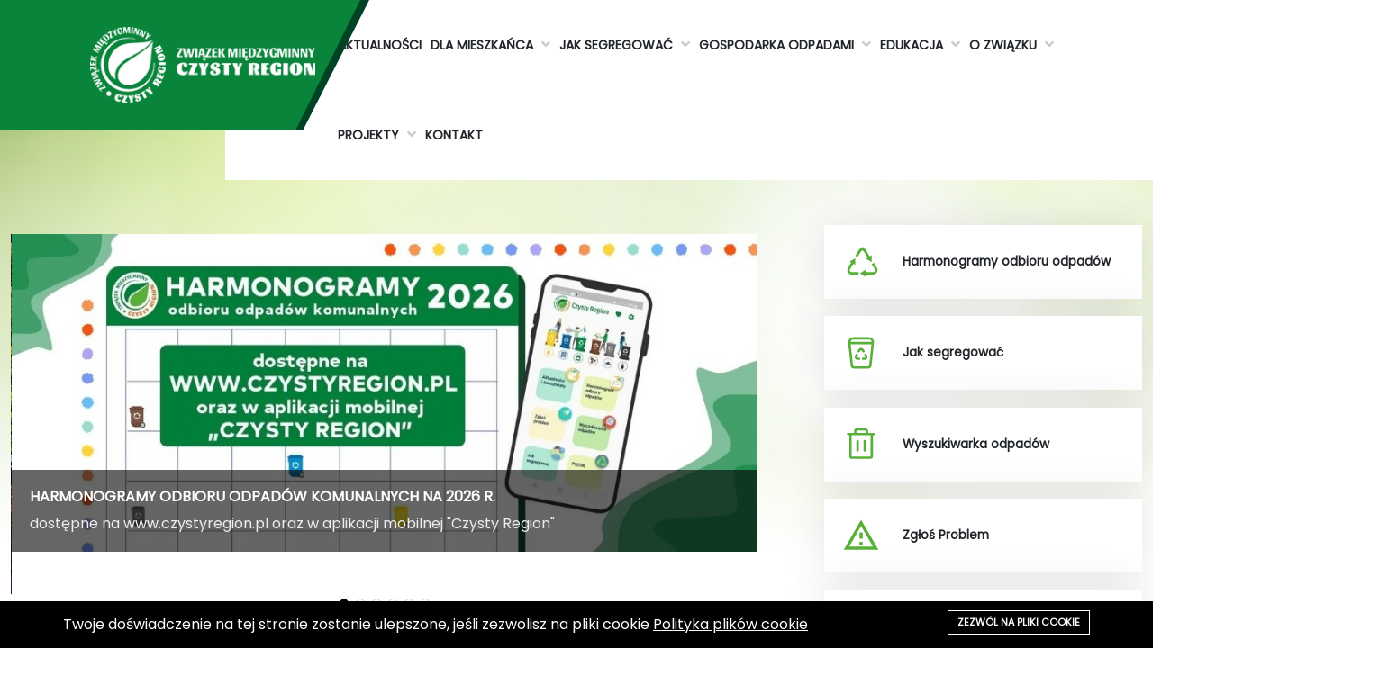

--- FILE ---
content_type: text/html; charset=UTF-8
request_url: https://czystyregion.pl/?page=3
body_size: 12997
content:
<!DOCTYPE html>
<!--[if IE 7]><html class="ie ie7" lang="pl"><![endif]-->
<!--[if IE 8]><html class="ie ie8" lang="pl"><![endif]-->
<!--[if IE 9]><html class="ie ie9" lang="pl"><![endif]-->
<html lang="pl">
    <head>
        <meta charset="utf-8">
        <meta http-equiv="X-UA-Compatible" content="IE=edge">
        <meta content="width=device-width, initial-scale=1, minimum-scale=1, maximum-scale=5, user-scalable=1" name="viewport"/>
        <meta name="format-detection" content="telephone=no">
        <meta name="apple-mobile-web-app-capable" content="yes">

        
        <title>Związek Międzygminny "Czysty Region"</title>
<meta name="description" content="Związek Międzygminny "Czysty Region" - gospodarka odpadami komunalnymi na terenie gmin członkowskich, edukacja ekologiczna">
<link rel="canonical" href="https://czystyregion.pl">
<meta property="og:site_name" content="Związek Międzygminny Czysty Region">
<meta property="og:title" content="Związek Międzygminny "Czysty Region"">
<meta property="og:description" content="Związek Międzygminny "Czysty Region" - gospodarka odpadami komunalnymi na terenie gmin członkowskich, edukacja ekologiczna">
<meta property="og:url" content="https://czystyregion.pl">
<meta property="og:type" content="article">
<meta name="twitter:title" content="Związek Międzygminny "Czysty Region"">
<meta name="twitter:description" content="Związek Międzygminny "Czysty Region" - gospodarka odpadami komunalnymi na terenie gmin członkowskich, edukacja ekologiczna">

    <link rel="shortcut icon" href="https://czystyregion.pl/storage/loga/favicon.png">

    <link href="https://fonts.googleapis.com/css2?family=Poppins&display=swap" rel="stylesheet" type="text/css">

<style>
    :root {
        --color-1st: #00853E;
        --primary-font: 'Poppins', sans-serif;
    }
</style>





<script type="application/ld+json">
{
  "@context": "https://schema.org",
  "@type": "WebSite",
  "name": "Związek Międzygminny Czysty Region",
  "url": "https://czystyregion.pl"
}
</script>

<link media="all" type="text/css" rel="stylesheet" href="https://czystyregion.pl/vendor/core/plugins/cookie-consent/css/cookie-consent.css?v=1.0.1">
<link media="all" type="text/css" rel="stylesheet" href="https://czystyregion.pl/vendor/core/plugins/language/css/language-public.css?v=2.2.0">
<link media="all" type="text/css" rel="stylesheet" href="https://czystyregion.pl/vendor/core/core/base/libraries/ckeditor/content-styles.css">
<link media="all" type="text/css" rel="stylesheet" href="https://czystyregion.pl/themes/czystyregion/plugins/bootstrap/css/bootstrap.min.css">
<link media="all" type="text/css" rel="stylesheet" href="https://czystyregion.pl/themes/czystyregion/plugins/fontawesome5/css/fontawesome.min.css">
<link media="all" type="text/css" rel="stylesheet" href="https://czystyregion.pl/themes/czystyregion/js/datatable/datatables.min.css">
<link media="all" type="text/css" rel="stylesheet" href="https://czystyregion.pl/themes/czystyregion/plugins/ionicons/css/ionicons.min.css">
<link media="all" type="text/css" rel="stylesheet" href="https://czystyregion.pl/themes/czystyregion/css/style.css?v=6.8.0">


<script type="application/ld+json">{"@context":"https:\/\/schema.org","@type":"BreadcrumbList","itemListElement":[{"@type":"ListItem","position":1,"name":"Strona g\u0142\u00f3wna","item":"https:\/\/czystyregion.pl"},{"@type":"ListItem","position":2,"name":"Strona g\u0142\u00f3wna","item":"https:\/\/czystyregion.pl"}]}</script>

<script type="application/ld+json">{"@context":"https:\/\/schema.org","@type":"Organization","name":"Zwi\u0105zek Mi\u0119dzygminny Czysty Region","url":"https:\/\/czystyregion.pl","logo":{"@type":"ImageObject","url":"https:\/\/czystyregion.pl\/storage\/loga\/logo-white.png"}}</script><link rel="alternate" href="https://czystyregion.pl/" hreflang="x-default" />

            <link rel="alternate" href="https://czystyregion.pl/en" hreflang="en" />
            <link rel="alternate" href="https://czystyregion.pl/" hreflang="pl" />
    <link rel="preconnect" href="https://www.google.com">
<link rel="preconnect" href="https://www.gstatic.com" crossorigin>


<script>
    window.siteUrl = "https://czystyregion.pl";
</script>


        <!--HTML5 Shim and Respond.js IE8 support of HTML5 elements and media queries-->
        <!--WARNING: Respond.js doesn't work if you view the page via file://-->
        <!--[if lt IE 9]><script src="https://oss.maxcdn.com/libs/html5shiv/3.7.0/html5shiv.js"></script>
        <script src="https://oss.maxcdn.com/libs/respond.js/1.4.2/respond.min.js"></script><![endif]-->
                    <style>
                .page-pagination{
                    display:none;
                }
            </style>
        

    </head>
    <!--[if IE 7]><body class="ie7 lt-ie8 lt-ie9 lt-ie10"><![endif]-->
    <!--[if IE 8]><body class="ie8 lt-ie9 lt-ie10"><![endif]-->
    <!--[if IE 9]><body class="ie9 lt-ie10"><![endif]-->
    <body >
    

    <header data-sticky="false" data-sticky-checkpoint="200" data-responsive="991" class="page-header page-header--light header-five">
        <div class="container-fluid header_full">
            <div class="header-five-logo">
                <a href="https://czystyregion.pl">
                    <img src="https://czystyregion.pl/storage/loga/logo-white.png" alt="Związek Międzygminny Czysty Region" >
                </a>
            </div>
            <!-- LOGO-->
            <div class="header-five-item">
                <div class="header-five-top">
                    <div class="header-five-top-left">
                        <ul>
                            <li>
                                <i aria-hidden="true" class="fas fa-phone-alt"></i>  77 446 11 90
                            </li>
                            <li>
                                <i aria-hidden="true" class="far fa-envelope"></i>
                                                                    <a href="/cdn-cgi/l/email-protection#b5d7dcc0c7daf5d6cfccc6c1ccc7d0d2dcdadb9bc5d9"><span class="__cf_email__" data-cfemail="593b302c2b36193a23202a2d202b3c3e303637772935">[email&#160;protected]</span></a>
                                                            </li>
                            <li>
                                <i aria-hidden="true" class="fas fa-map-marker-alt"></i>                                    ul. Szkolna 15   47-225 Kędzierzyn-Koźle
                                                            </li>
                        </ul>
                    </div>


                                                    <div class="header-five-top-social">
                                <a href="http://www.czystyregion.bip-e.pl/"
                                   title="BIP" target="_blank">
                                    <svg width="15px;" height="15px" viewBox="0 0 42 18" version="1.1" xmlns="http://www.w3.org/2000/svg" xmlns:xlink="http://www.w3.org/1999/xlink" xml:space="preserve"  style="fill-rule:evenodd;clip-rule:evenodd;stroke-linejoin:round;stroke-miterlimit:2;"><g><path d="M-0,3.785l9.792,9.94l0,-9.94l-9.792,-0Z" style="fill:#000;fill-rule:nonzero;"/><path d="M29.118,12.05c-0.177,-0.086 -0.712,-0.36 -0.712,-2.453l-0,-4.484c-0,-0.733 -0.588,-1.321 -1.317,-1.321c-0.722,0 -1.31,0.588 -1.31,1.321l-0,4.484c-0,1.591 0.221,3.829 2.162,4.802c0.65,0.326 1.439,0.066 1.763,-0.582c0.326,-0.65 0.065,-1.443 -0.586,-1.767m7.509,-0.139c-1.521,-0 -2.759,-1.236 -2.759,-2.754c-0,-1.517 1.238,-2.753 2.759,-2.753c1.512,-0 2.752,1.236 2.752,2.753c0,1.518 -1.24,2.754 -2.752,2.754m0,-8.134c-2.97,-0 -5.388,2.418 -5.388,5.38l0,7.519c0,0.723 0.586,1.312 1.319,1.312c0.726,0 1.31,-0.589 1.31,-1.312l-0,-2.922c0.81,0.489 1.75,0.786 2.759,0.786c2.967,-0 5.373,-2.414 5.373,-5.383c-0,-2.962 -2.406,-5.38 -5.373,-5.38m-9.538,-0.867c0.801,-0 1.449,-0.649 1.449,-1.443c0,-0.801 -0.648,-1.45 -1.449,-1.45c-0.797,0 -1.439,0.649 -1.439,1.45c-0,0.794 0.642,1.443 1.439,1.443m-8.079,9.009c-1.519,-0 -2.758,-1.237 -2.758,-2.754c0,-1.517 1.239,-2.754 2.758,-2.754c1.517,0 2.752,1.237 2.752,2.754c-0,1.517 -1.235,2.754 -2.752,2.754m-0,-8.134c-1.012,-0 -1.947,0.297 -2.758,0.781l0,-3.236c0,-0.727 -0.584,-1.318 -1.314,-1.318c-0.719,-0 -1.31,0.591 -1.31,1.318l-0,7.835c-0,2.968 2.412,5.382 5.382,5.382c2.966,0 5.382,-2.414 5.382,-5.382c0,-2.97 -2.416,-5.38 -5.382,-5.38" style="fill:#000;fill-rule:nonzero;"/></g></svg>
                                </a>
                                                                                                                        <a href="https://www.facebook.com/czystyregion/"
                                               title="Facebook" class="hi-icon fab fa-facebook" target="_blank">
                                            </a>
                                                                                                            <i class="fa fa-search close-search" style="cursor: pointer"></i>
                            </div>
                                            </div>
                </div>
            </div>

            <div class="header-five-main-menu-area">
                <!-- MOBILE MENU-->
                <div class="navigation-toggle navigation-toggle--dark" style="display: none"><span></span></div>
                <div class="float-start">

                    <nav class="navigation navigation--light navigation--fade navigation--fadeLeft">
                        <ul  class="menu sub-menu--slideLeft">
            <li class="menu-item   ">
            <a href="https://czystyregion.pl/aktualnosci" target="_self">
                Aktualności
                            </a>
                    </li>
            <li class="menu-item  menu-item-has-children   ">
            <a href="#" target="_self">
                Dla Mieszkańca
                 <span class="toggle-icon"><i class="fa fa-angle-down"></i></span>            </a>
                            <ul  class="sub-menu">
            <li class="menu-item   ">
            <a href="https://czystyregion.pl/Harmonogramy" target="_self">
                Harmonogram
                            </a>
                    </li>
            <li class="menu-item   ">
            <a href="https://czystyregion.pl/zglos-problem" target="_self">
                Zgłoś problem
                            </a>
                    </li>
            <li class="menu-item   ">
            <a href="https://czystyregion.pl/pojemniki-na-zuzyta-zniszczona-odziez-i-tekstylia" target="_self">
                Pojemniki na zużytą, zniszczoną odzież i tekstylia
                            </a>
                    </li>
            <li class="menu-item  menu-item-has-children   ">
            <a href="https://czystyregion.pl/Deklaracje" target="_self">
                Deklaracje
                 <span class="toggle-icon"><i class="fa fa-angle-down"></i></span>            </a>
                            <ul  class="sub-menu">
            <li class="menu-item  menu-item-has-children   ">
            <a href="https://czystyregion.pl/najwazniejsze-informacje" target="_self">
                Najważniejsze informacje
                 <span class="toggle-icon"><i class="fa fa-angle-down"></i></span>            </a>
                            <ul  class="sub-menu">
            <li class="menu-item   ">
            <a href="https://czystyregion.pl/wlasciciele-nieruchomosci-zamieszkalych-znajdujacych-sie-na-terenie-gmin-zwiazku-miedzygminnego-czysty-region-cisek" target="_self">
                Kto ma obowiązek złożenia deklaracji?
                            </a>
                    </li>
            <li class="menu-item   ">
            <a href="https://czystyregion.pl/deklaracja-zmieniajaca-czy-korekta" target="_self">
                Deklaracja zmieniająca czy korekta?
                            </a>
                    </li>
            <li class="menu-item   ">
            <a href="https://czystyregion.pl/kiedy-nalezy-zlozyc-deklaracje" target="_self">
                Kiedy należy złożyć deklarację?
                            </a>
                    </li>
            <li class="menu-item   ">
            <a href="https://czystyregion.pl/gdzie-zlozyc-deklaracje" target="_self">
                Gdzie złożyć deklarację?
                            </a>
                    </li>
    </ul>

                    </li>
            <li class="menu-item  menu-item-has-children   ">
            <a href="https://czystyregion.pl/wzory-deklaracji" target="_self">
                Wzory deklaracji
                 <span class="toggle-icon"><i class="fa fa-angle-down"></i></span>            </a>
                            <ul  class="sub-menu">
            <li class="menu-item   ">
            <a href="https://czystyregion.pl/DeklaracjeArkualne" target="_self">
                Aktualne druki deklaracji
                            </a>
                    </li>
            <li class="menu-item   ">
            <a href="https://czystyregion.pl/DeklaracjeArchiwalne" target="_self">
                Archiwalne druki deklaracji
                            </a>
                    </li>
            <li class="menu-item   ">
            <a href="https://czystyregion.pl/oswiadczenia-wnioski-pelnomocnictwa" target="_self">
                Oświadczenia, wnioski, pełnomocnictwa
                            </a>
                    </li>
            <li class="menu-item   ">
            <a href="https://czystyregion.pl/zgloszenie-selektywnego-zbierania-popiolu" target="_self">
                Zgłoszenie selektywnego zbierania popiołu
                            </a>
                    </li>
    </ul>

                    </li>
            <li class="menu-item   ">
            <a href="https://czystyregion.pl/elektroniczna-deklaracja-epuap" target="_self">
                Elektroniczna deklaracja ePUAP
                            </a>
                    </li>
    </ul>

                    </li>
            <li class="menu-item  menu-item-has-children   ">
            <a href="https://czystyregion.pl/stawki-oplat-i-platnosci" target="_self">
                Stawki opłat i płatności
                 <span class="toggle-icon"><i class="fa fa-angle-down"></i></span>            </a>
                            <ul  class="sub-menu">
            <li class="menu-item   ">
            <a href="https://czystyregion.pl/stawki-oplat-nieruchomosci-zamieszkale" target="_self">
                Stawki opłat nieruchomości zamieszkałe
                            </a>
                    </li>
            <li class="menu-item   ">
            <a href="https://czystyregion.pl/stawki-oplat-nieruchomosci-niezamieszkale" target="_self">
                Stawki opłat nieruchomości niezamieszkałe
                            </a>
                    </li>
            <li class="menu-item   ">
            <a href="https://czystyregion.pl/platnosci-i-numer-konta" target="_self">
                Płatności i numer konta
                            </a>
                    </li>
    </ul>

                    </li>
            <li class="menu-item   ">
            <a href="https://czystyregion.pl/usluga-dodatkowa" target="_self">
                Usługa dodatkowa
                            </a>
                    </li>
            <li class="menu-item   ">
            <a href="https://czystyregion.pl/znizka-za-kompostowanie" target="_self">
                Zniżka za kompostowanie
                            </a>
                    </li>
            <li class="menu-item  menu-item-has-children   ">
            <a href="https://czystyregion.pl/czerwone-kontenery-na-elektroodpady" target="_self">
                Czerwone kontenery na elektroodpady
                 <span class="toggle-icon"><i class="fa fa-angle-down"></i></span>            </a>
                            <ul  class="sub-menu">
            <li class="menu-item   ">
            <a href="https://czystyregion.pl/lokalizacje" target="_self">
                Lokalizacje
                            </a>
                    </li>
    </ul>

                    </li>
            <li class="menu-item   ">
            <a href="https://czystyregion.pl/olejomaty" target="_self">
                Olejomaty
                            </a>
                    </li>
            <li class="menu-item   ">
            <a href="https://czystyregion.pl/dodatkowy-pojemnik-na-odpady-higieniczne-pampersy" target="_self">
                Dodatkowy pojemnik na odpady higieniczne (pampersy)
                            </a>
                    </li>
            <li class="menu-item   ">
            <a href="https://czystyregion.pl/biuro-informacji-i-obslugi-mieszkanca" target="_self">
                Biuro Informacji i Obsługi Mieszkańców
                            </a>
                    </li>
    </ul>

                    </li>
            <li class="menu-item  menu-item-has-children   ">
            <a href="#" target="_self">
                Jak Segregować
                 <span class="toggle-icon"><i class="fa fa-angle-down"></i></span>            </a>
                            <ul  class="sub-menu">
            <li class="menu-item  menu-item-has-children   ">
            <a href="https://czystyregion.pl/odziez-tekstylia" target="_self">
                Odzież i tekstylia
                 <span class="toggle-icon"><i class="fa fa-angle-down"></i></span>            </a>
                            <ul  class="sub-menu">
            <li class="menu-item   ">
            <a href="https://czystyregion.pl/pojemniki-na-zuzyta-zniszczona-odziez-i-tekstylia" target="_self">
                Pojemniki na zużytą, zniszczoną odzież i tekstylia
                            </a>
                    </li>
    </ul>

                    </li>
            <li class="menu-item   ">
            <a href="https://czystyregion.pl/zasady-segregacji" target="_self">
                Zasady segregacji
                            </a>
                    </li>
            <li class="menu-item   ">
            <a href="https://czystyregion.pl/wyszukiwarkaOdpadow" target="_self">
                Wyszukiwarka odpadów
                            </a>
                    </li>
            <li class="menu-item  menu-item-has-children   ">
            <a href="https://czystyregion.pl/pszok" target="_self">
                PSZOK
                 <span class="toggle-icon"><i class="fa fa-angle-down"></i></span>            </a>
                            <ul  class="sub-menu">
            <li class="menu-item   ">
            <a href="https://czystyregion.pl/co-to-jest-pszok" target="_self">
                Co to jest PSZOK?
                            </a>
                    </li>
            <li class="menu-item   ">
            <a href="https://czystyregion.pl/PSZOK" target="_self">
                Lokalizacje PSZOK i godziny otwarcia
                            </a>
                    </li>
            <li class="menu-item   ">
            <a href="https://czystyregion.pl/warunki-przyjecia-odpadow" target="_self">
                Warunki przyjęcia odpadów
                            </a>
                    </li>
            <li class="menu-item   ">
            <a href="https://czystyregion.pl/jakie-odpady-przyjmuje-pszok" target="_self">
                Jakie odpady przyjmuje PSZOK?
                            </a>
                    </li>
            <li class="menu-item   ">
            <a href="https://czystyregion.pl/jakich-odpadow-pszok-nie-przyjmuje" target="_self">
                Jakich odpadów PSZOK nie przyjmuje?
                            </a>
                    </li>
            <li class="menu-item   ">
            <a href="https://czystyregion.pl/odpady-objete-limitem-oplaty" target="_self">
                Odpady objęte limitem, opłaty
                            </a>
                    </li>
            <li class="menu-item   ">
            <a href="https://czystyregion.pl/zasady-korzystania-z-pszok" target="_self">
                Zasady korzystania z PSZOK
                            </a>
                    </li>
            <li class="menu-item   ">
            <a href="https://czystyregion.pl/punkt-drugie-zycie" target="_self">
                Punkt &quot;DRUGIE ŻYCIE&quot;
                            </a>
                    </li>
            <li class="menu-item   ">
            <a href="https://czystyregion.pl/regulamin-pszok" target="_self">
                Regulamin PSZOK
                            </a>
                    </li>
            <li class="menu-item   ">
            <a href="https://czystyregion.pl/monitoring" target="_self">
                Regulamin monitoringu PSZOK
                            </a>
                    </li>
    </ul>

                    </li>
            <li class="menu-item   ">
            <a href="https://czystyregion.pl/mpszok" target="_self">
                MPSZOK
                            </a>
                    </li>
            <li class="menu-item   ">
            <a href="https://czystyregion.pl/zbiorki-akcyjne" target="_self">
                Zbiórki akcyjne
                            </a>
                    </li>
            <li class="menu-item   ">
            <a href="https://czystyregion.pl/popiol" target="_self">
                Popiół
                            </a>
                    </li>
            <li class="menu-item  menu-item-has-children   ">
            <a href="https://czystyregion.pl/zuzyty-sprzet-elektryczny-i-elektroniczny" target="_self">
                Zużyty sprzęt elektryczny i elektroniczny
                 <span class="toggle-icon"><i class="fa fa-angle-down"></i></span>            </a>
                            <ul  class="sub-menu">
            <li class="menu-item   ">
            <a href="https://czystyregion.pl/jak-postepowac-z-elektroodpadami" target="_self">
                Jak postępować z elektroodpadami?
                            </a>
                    </li>
            <li class="menu-item   ">
            <a href="https://czystyregion.pl/bezplatny-odbior-duzych-elektroodpadow-z-domu" target="_self">
                Bezpłatny odbiór dużych elektroodpadów z domu
                            </a>
                    </li>
            <li class="menu-item   ">
            <a href="https://czystyregion.pl/miedzygminne-punkty-zbiorki-elektroodpadow" target="_self">
                Międzygminne Punkty Zbiórki Elektroodpadów
                            </a>
                    </li>
            <li class="menu-item   ">
            <a href="https://czystyregion.pl/wykaz-zbierajacych-zseie" target="_self">
                Wykaz zbierających ZSEiE
                            </a>
                    </li>
    </ul>

                    </li>
            <li class="menu-item   ">
            <a href="https://czystyregion.pl/przeterminowane-leki" target="_self">
                Przeterminowane leki
                            </a>
                    </li>
            <li class="menu-item   ">
            <a href="https://czystyregion.pl/papa-i-styropian-budowlany" target="_self">
                Papa i styropian budowlany
                            </a>
                    </li>
            <li class="menu-item   ">
            <a href="https://czystyregion.pl/nieprawidlowa-segregacja-odpadow" target="_self">
                Nieprawidłowa segregacja odpadów
                            </a>
                    </li>
            <li class="menu-item   ">
            <a href="https://czystyregion.pl/najczesciej-popelniane-bledy-w-segregacji-odpadow" target="_self">
                Najczęściej popełniane błędy w segregacji odpadów
                            </a>
                    </li>
            <li class="menu-item   ">
            <a href="https://czystyregion.pl/sortuvannia-pobutovix-vidxodiv" target="_self">
                СОРТУВАННЯ ПОБУТОВИХ ВІДХОДІВ
                            </a>
                    </li>
    </ul>

                    </li>
            <li class="menu-item  menu-item-has-children   ">
            <a href="https://czystyregion.pl/gospodarka-odpadami" target="_self">
                Gospodarka odpadami
                 <span class="toggle-icon"><i class="fa fa-angle-down"></i></span>            </a>
                            <ul  class="sub-menu">
            <li class="menu-item  menu-item-has-children   ">
            <a href="https://czystyregion.pl/nasz-system" target="_self">
                Nasz system
                 <span class="toggle-icon"><i class="fa fa-angle-down"></i></span>            </a>
                            <ul  class="sub-menu">
            <li class="menu-item   ">
            <a href="https://czystyregion.pl/zadania-prowadzone-dla-gmin-czlonkowskich" target="_self">
                Zadania prowadzone dla gmin członkowskich
                            </a>
                    </li>
            <li class="menu-item   ">
            <a href="https://czystyregion.pl/regulamin-utrzymania-czystosci-i-porzadku" target="_self">
                Regulamin utrzymania czystości i porządku
                            </a>
                    </li>
            <li class="menu-item   ">
            <a href="https://czystyregion.pl/nieruchomosci-zamieszkale" target="_self">
                Nieruchomości zamieszkałe
                            </a>
                    </li>
            <li class="menu-item   ">
            <a href="https://czystyregion.pl/nieruchomosci-niezamieszkale" target="_self">
                Nieruchomości niezamieszkałe
                            </a>
                    </li>
            <li class="menu-item   ">
            <a href="https://czystyregion.pl/scalenie-pojemnikow" target="_self">
                Scalenie pojemników
                            </a>
                    </li>
    </ul>

                    </li>
            <li class="menu-item   ">
            <a href="https://czystyregion.pl/obowiazujace-akty-prawne" target="_self">
                Obowiązujące akty prawne
                            </a>
                    </li>
            <li class="menu-item  menu-item-has-children   ">
            <a href="https://czystyregion.pl/informacje-dla-nieruchomosci-niezamieszkalych-objetych-systemem" target="_self">
                Informacje dla nieruchomości niezamieszkałych objętych systemem
                 <span class="toggle-icon"><i class="fa fa-angle-down"></i></span>            </a>
                            <ul  class="sub-menu">
            <li class="menu-item   ">
            <a href="https://czystyregion.pl/zawiadomienia-o-zamiarze-przeprowadzenia-postepowania-na-odbior-odpadow" target="_self">
                Zawiadomienia o zamiarze przeprowadzenia postępowania na odbiór odpadów
                            </a>
                    </li>
    </ul>

                    </li>
            <li class="menu-item   ">
            <a href="https://czystyregion.pl/poziom-odzysku-i-recyklingu" target="_self">
                Poziom odzysku i recyklingu
                            </a>
                    </li>
            <li class="menu-item   ">
            <a href="https://czystyregion.pl/miejsca-zagospodarowania-odpadow-komunalnych" target="_self">
                Miejsca zagospodarowania odpadów komunalnych
                            </a>
                    </li>
            <li class="menu-item   ">
            <a href="https://czystyregion.pl/podmioty-odbierajace-odpady-komunalne-od-wlascicieli-nieruchomosci" target="_self">
                Podmioty odbierające odpady komunalne od właścicieli nieruchomości
                            </a>
                    </li>
            <li class="menu-item   ">
            <a href="https://czystyregion.pl/rejestr-dzialalnosci-regulowanej" target="_self">
                Rejestr Działalności Regulowanej
                            </a>
                    </li>
            <li class="menu-item   ">
            <a href="http://www.czystyregion.bip-e.pl/cr/informacja-o-srodowisku/wykaz-punktow/10454,Wykaz-punktow-zbierania-odpadow-powstajacych-w-gospodarstwach-rolnych.html" target="_blank">
                Wykaz punktów zbierania odpadów powstających w gospodarstwach rolnych
                            </a>
                    </li>
            <li class="menu-item   ">
            <a href="http://www.czystyregion.bip-e.pl/cr/informacja-o-srodowisku/analiza-stanu-gospodark/5609,Analiza-stanu-gospodarki-odpadami-komunalnymi.html" target="_blank">
                Analiza stanu gospodarki odpadami komunalnymi
                            </a>
                    </li>
            <li class="menu-item   ">
            <a href="https://czystyregion.pl/sprawozdanie-z-ilosci-odpadow-poddanych-kompostowaniu" target="_self">
                Sprawozdanie z ilości odpadów poddanych kompostowaniu
                            </a>
                    </li>
    </ul>

                    </li>
            <li class="menu-item  menu-item-has-children   ">
            <a href="https://czystyregion.pl/edukacja" target="_self">
                Edukacja
                 <span class="toggle-icon"><i class="fa fa-angle-down"></i></span>            </a>
                            <ul  class="sub-menu">
            <li class="menu-item   ">
            <a href="https://czystyregion.pl/wygraj-kalendarz-na-2026-rok" target="_self">
                Konkurs &quot;Wygraj kalendarz&quot;
                            </a>
                    </li>
            <li class="menu-item   ">
            <a href="https://czystyregion.pl/konkurs-z-czystym-regionem-elektrosmieci-oddajesz-nagrody-dostajesz" target="_self">
                Nowy konkurs &quot;Z Czystym Regionem elektrośmieci oddajesz - nagrody dostajesz!&quot;
                            </a>
                    </li>
            <li class="menu-item   ">
            <a href="https://czystyregion.pl/konkurs-dla-szkol-ponadpodstawowych" target="_self">
                &quot;Mistrzowie Segregacji – Liderzy Recyklingu&quot; - konkurs dla szkół ponadpodstawowych
                            </a>
                    </li>
            <li class="menu-item   ">
            <a href="https://czystyregion.pl/olejomaty" target="_self">
                Olejomaty
                            </a>
                    </li>
            <li class="menu-item   ">
            <a href="https://czystyregion.pl/ekoporadnik" target="_self">
                EKOPORADNIK
                            </a>
                    </li>
            <li class="menu-item   ">
            <a href="https://czystyregion.pl/kampania-segreguj-nie-mieszaj" target="_self">
                Kampania &quot;Segreguj - nie mieszaj&quot;
                            </a>
                    </li>
            <li class="menu-item  menu-item-has-children   ">
            <a href="https://czystyregion.pl/wydarzenia-archiwalne" target="_self">
                Wydarzenia archiwalne
                 <span class="toggle-icon"><i class="fa fa-angle-down"></i></span>            </a>
                            <ul  class="sub-menu">
            <li class="menu-item   ">
            <a href="https://czystyregion.pl/jesienna-wymiana-ubran-ksiazek-gier-planszowych" target="_self">
                Jesienna wymiana ubrań, książek, gier planszowych
                            </a>
                    </li>
            <li class="menu-item   ">
            <a href="https://czystyregion.pl/konkurs-wygraj-eko-kalendarz" target="_self">
                Konkurs „Wygraj eko-kalendarz”
                            </a>
                    </li>
            <li class="menu-item   ">
            <a href="https://czystyregion.pl/konkurs-drugie-zycie-rzeczy" target="_self">
                Konkurs &quot;Drugie życie rzeczy&quot;
                            </a>
                    </li>
            <li class="menu-item   ">
            <a href="https://czystyregion.pl/wymiana-ubran-ciuchowisko" target="_self">
                Wymianka ubrań - &quot;Ciuchowisko&quot;
                            </a>
                    </li>
            <li class="menu-item   ">
            <a href="https://czystyregion.pl/konkurs-elektrosmieci-oddajesz-nagrody-dostajesz" target="_self">
                Konkurs &quot;Z Czystym Regionem elektrośmieci oddajesz - nagrody dostajesz!&quot;
                            </a>
                    </li>
            <li class="menu-item   ">
            <a href="https://czystyregion.pl/wymiana-elektroodpadow-na-sadzonki-1" target="_self">
                Wymiana elektroodpadów na sadzonki
                            </a>
                    </li>
    </ul>

                    </li>
    </ul>

                    </li>
            <li class="menu-item  menu-item-has-children   ">
            <a href="https://czystyregion.pl/o-zwiazku" target="_self">
                O Związku
                 <span class="toggle-icon"><i class="fa fa-angle-down"></i></span>            </a>
                            <ul  class="sub-menu">
            <li class="menu-item   ">
            <a href="https://czystyregion.pl/o-nas" target="_self">
                O nas
                            </a>
                    </li>
            <li class="menu-item   ">
            <a href="http://www.czystyregion.bip-e.pl/cr/statut/5903,Statut-Zwiazku-Miedzygminnego-quotCzysty-Regionquot.html" target="_blank">
                Statut
                            </a>
                    </li>
            <li class="menu-item   ">
            <a href="https://czystyregion.pl/organy-zwiazku" target="_self">
                Organy Związku
                            </a>
                    </li>
            <li class="menu-item  menu-item-has-children   ">
            <a href="https://czystyregion.pl/akty-prawne" target="_self">
                Akty prawne
                 <span class="toggle-icon"><i class="fa fa-angle-down"></i></span>            </a>
                            <ul  class="sub-menu">
            <li class="menu-item   ">
            <a href="http://www.czystyregion.bip-e.pl/cr/zgromadzenie/uchwaly-zgromadzenia/rok" target="_blank">
                Uchwały Zgromadzenia
                            </a>
                    </li>
            <li class="menu-item   ">
            <a href="http://www.czystyregion.bip-e.pl/cr/zarzad/uchwaly-zarzadu/rok-2023" target="_blank">
                Uchwały Zarządu
                            </a>
                    </li>
    </ul>

                    </li>
            <li class="menu-item   ">
            <a href="https://czystyregion.pl/oferty-pracy" target="_self">
                Oferty pracy
                            </a>
                    </li>
            <li class="menu-item   ">
            <a href="https://czystyregion.pl/zamowienia-publiczne" target="_self">
                Zamówienia publiczne
                            </a>
                    </li>
            <li class="menu-item   ">
            <a href="https://czystyregion.pl/kontakt-do-gmin-czlonkowskich" target="_self">
                Kontakt do gmin członkowskich
                            </a>
                    </li>
    </ul>

                    </li>
            <li class="menu-item  menu-item-has-children   ">
            <a href="https://czystyregion.pl/projekty-dofinansowane" target="_self">
                Projekty
                 <span class="toggle-icon"><i class="fa fa-angle-down"></i></span>            </a>
                            <ul  class="sub-menu">
            <li class="menu-item   ">
            <a href="https://czystyregion.pl/projekty-wspolfinansowane-przez-unie-europejska" target="_self">
                Projekty współfinansowane przez Unię Europejską
                            </a>
                    </li>
            <li class="menu-item   ">
            <a href="https://czystyregion.pl/projekty-dofinansowane-z-budzetu-panstwa" target="_self">
                Projekty dofinansowane z budzetu państwa
                            </a>
                    </li>
            <li class="menu-item   ">
            <a href="https://czystyregion.pl/projekty-dofinansowane-ze-srodkow-wfosigw-w-opolu" target="_self">
                Projekty dofinansowane ze środków WFOŚiGW w Opolu
                            </a>
                    </li>
    </ul>

                    </li>
            <li class="menu-item   ">
            <a href="https://czystyregion.pl/kontakt" target="_self">
                Kontakt
                            </a>
                    </li>
    </ul>


                                                    <ul class="menu sub-menu--slideLeft d-block d-sm-none">
                                                                    <li class="menu-item"><a href="https://czystyregion.pl/login" rel="nofollow"><i class="fas fa-sign-in-alt"></i> Logowanie</a></li>
                                                            </ul>
                        
                        <li class="language-wrapper d-block d-sm-none">
                            <ul class="language_bar_list ">
                                                <li>
                        <a href="https://czystyregion.pl/en?page=3">
                                                            <img src="https://czystyregion.pl/vendor/core/core/base/images/flags/us.svg" title="English" width="16" alt="English">
                                                                                        <span>English</span>
                                                    </a>
                    </li>
                                                                </ul>
    
                        </li>
                    </nav>

                </div>
                <div class="clearfix"></div>
            </div>

            <div class="clearfix backgroundcolor"></div>
        </div>
                    <div class="super-search hide " data-search-url="https://czystyregion.pl/ajax/search">
                <form class="quick-search" action="https://czystyregion.pl/search">
                    <input type="text" name="q" placeholder="Wpisz, aby wyszukać..." class="form-control search-input" autocomplete="off">
                    <span class="close-search">&times;</span>
                </form>
                <div class="search-result"></div>
            </div>
            </header>

    <div id="page-wrap">

<section class="section pt-50 pb-100">
    <div class="container-xxl">
        <div class="row">
            <div class="col-lg-8">
                <div class="page-content">
                    <div class="ck-content"><div class="owl-slider owl-carousel carousel--nav inside" data-owl-auto="true" data-owl-loop="true" data-owl-speed="7000" data-owl-gap="0" data-owl-nav="false" data-owl-dots="true" data-owl-item="1" data-owl-item-xs="1" data-owl-item-sm="1" data-owl-item-md="1" data-owl-item-lg="1" data-owl-duration="1000" data-owl-mousedrag="on">
                    <div class="slider-item">
                 <a href="https://www.czystyregion.pl/Harmonogramy" class="slider-item-overlay"><img src="https://czystyregion.pl/storage/harmonogramy/nowy-harmonogram-2026-na-www-i-w-aplikacji-slider-1.jpg?v=1767179831" alt="Harmonogramy odbioru odpadów komunalnych na 2026 r."> </a>                                     <header class="slider-item-header">
                                                    <h2 class="slider-item-title">Harmonogramy odbioru odpadów komunalnych na 2026 r.</h2>
                                                                            <span class="slider-item-description">dostępne na www.czystyregion.pl oraz w aplikacji mobilnej &quot;Czysty Region&quot;</span>
                                            </header>
                            </div>
                    <div class="slider-item">
                 <a href="https://www.czystyregion.pl/pojemniki-na-zuzyta-zniszczona-odziez-i-tekstylia" class="slider-item-overlay"><img src="https://czystyregion.pl/storage/odziez-i-tekstylia/odziez-tekstylia-slider-2026-3.jpg" alt="Sprawdź lokalizacje i terminy zbiórek w Twojej gminie"> </a>                                     <header class="slider-item-header">
                                                    <h2 class="slider-item-title">Sprawdź lokalizacje i terminy zbiórek w Twojej gminie</h2>
                                                                    </header>
                            </div>
                    <div class="slider-item">
                 <a href="https://play.google.com/store/apps/details?id=com.promultimedia.czysty_region&amp;hl=pl" class="slider-item-overlay"><img src="https://czystyregion.pl/storage/aplikacja-mobilna/aplikacja-slider-1.jpg" alt="Aplikacja mobilna &quot;Czysty Region&quot;"> </a>                                     <header class="slider-item-header">
                                                    <h2 class="slider-item-title">Aplikacja mobilna &quot;Czysty Region&quot;</h2>
                                                                    </header>
                            </div>
                    <div class="slider-item">
                 <a href="https://www.czystyregion.pl/czerwone-kontenery-na-elektroodpady" class="slider-item-overlay"><img src="https://czystyregion.pl/storage/elektroodpady/czerwone-pojemniki/zdj-banerowe-2.jpg" alt="Czerwone kontenery na elektroodpady"> </a>                                     <header class="slider-item-header">
                                                    <h2 class="slider-item-title">Czerwone kontenery na elektroodpady</h2>
                                                                    </header>
                            </div>
                    <div class="slider-item">
                 <a href="https://www.czystyregion.pl/olejomaty" class="slider-item-overlay"><img src="https://czystyregion.pl/storage/olejomaty/olejomaty-slider2-2.jpg" alt="Olejomaty w Kędzierzynie-Koźlu"> </a>                                     <header class="slider-item-header">
                                                    <h2 class="slider-item-title">Olejomaty w Kędzierzynie-Koźlu</h2>
                                                                    </header>
                            </div>
                    <div class="slider-item">
                 <a href="https://czystyregion.pl/ebok" class="slider-item-overlay"><img src="https://czystyregion.pl/storage/ebok/ebok-grafika-promocyjna.png" alt="eBOK"> </a>                                     <header class="slider-item-header">
                                                    <h2 class="slider-item-title">eBOK</h2>
                                                                            <span class="slider-item-description">Elektroniczne Biuro Obsługi Klienta Związku Międzygminnego &quot;Czysty Region&quot;</span>
                                            </header>
                            </div>
            </div>
<h2 class="aktualnosci-home">Aktualności</h2><article class="post post__horizontal mb-40 clearfix">
            <div class="post__thumbnail">
                <img src="https://czystyregion.pl/storage/komunikaty/komunikat-uwaga-1.jpg?v=1725346962" alt="Zaległy odbiór popiołu w gminie Ujazd" loading="lazy"><a href="https://czystyregion.pl/zalegly-odbior-popiolu-w-gminie-ujazd" title="Zaległy odbiór popiołu w gminie Ujazd" class="post__overlay"></a>
            </div>
            <div class="post__content-wrap">
                <header class="post__header">
                    <h3 class="post__title"><a href="https://czystyregion.pl/zalegly-odbior-popiolu-w-gminie-ujazd" title="Zaległy odbiór popiołu w gminie Ujazd">Zaległy odbiór popiołu w gminie Ujazd</a></h3>
                    <div class="post__meta"><span class="post__created-at"><i class="ion-clock"></i>sty 16, 2026</span>

                        <span class="post-category"><i class="ion-cube"></i>
                                                            <a href="https://czystyregion.pl/aktualnosci">Aktualności</a>                                                    </span></div>
                </header>
                <div class="post__content" style="padding: 0">
                    <p data-number-line="4">dla miejscowości: Jaryszów, Nogowczyce, Sieroniowice, Balcarzowice, Grzeboszowice</p>
                </div>
            </div>
        </article>
            <article class="post post__horizontal mb-40 clearfix">
            <div class="post__thumbnail">
                <img src="https://czystyregion.pl/storage/komunikaty/zalegle-odbiory-bioodpadow.jpg?v=1768392328" alt="Zaległe odbiory bioodpadów" loading="lazy"><a href="https://czystyregion.pl/zalegle-odbiory-bioodpadow" title="Zaległe odbiory bioodpadów" class="post__overlay"></a>
            </div>
            <div class="post__content-wrap">
                <header class="post__header">
                    <h3 class="post__title"><a href="https://czystyregion.pl/zalegle-odbiory-bioodpadow" title="Zaległe odbiory bioodpadów">Zaległe odbiory bioodpadów</a></h3>
                    <div class="post__meta"><span class="post__created-at"><i class="ion-clock"></i>sty 14, 2026</span>

                        <span class="post-category"><i class="ion-cube"></i>
                                                            <a href="https://czystyregion.pl/aktualnosci">Aktualności</a>                                                    </span></div>
                </header>
                <div class="post__content" style="padding: 0">
                    <p data-number-line="4">Wyznaczono dodatkowe terminy odbioru bioodpadów</p>
                </div>
            </div>
        </article>
        <div class="page-pagination text-right">
        <nav>
        <ul class="pagination">
            
                            <li class="page-item">
                    <a class="page-link" href="https://czystyregion.pl?page=2" rel="prev" aria-label="&laquo; Poprzednia">&lsaquo;</a>
                </li>
            
            
                            
                
                
                                                                                        <li class="page-item"><a class="page-link" href="https://czystyregion.pl?page=1">1</a></li>
                                                                                                <li class="page-item"><a class="page-link" href="https://czystyregion.pl?page=2">2</a></li>
                                                                                                <li class="page-item active" aria-current="page"><span class="page-link">3</span></li>
                                                                                                <li class="page-item"><a class="page-link" href="https://czystyregion.pl?page=4">4</a></li>
                                                                                                <li class="page-item"><a class="page-link" href="https://czystyregion.pl?page=5">5</a></li>
                                                                                                <li class="page-item"><a class="page-link" href="https://czystyregion.pl?page=6">6</a></li>
                                                                                                <li class="page-item"><a class="page-link" href="https://czystyregion.pl?page=7">7</a></li>
                                                                                                <li class="page-item"><a class="page-link" href="https://czystyregion.pl?page=8">8</a></li>
                                                                                                <li class="page-item"><a class="page-link" href="https://czystyregion.pl?page=9">9</a></li>
                                                                                                <li class="page-item"><a class="page-link" href="https://czystyregion.pl?page=10">10</a></li>
                                                                                        
                                    <li class="page-item disabled" aria-disabled="true"><span class="page-link">...</span></li>
                
                
                                            
                
                
                                                                                        <li class="page-item"><a class="page-link" href="https://czystyregion.pl?page=57">57</a></li>
                                                                                                <li class="page-item"><a class="page-link" href="https://czystyregion.pl?page=58">58</a></li>
                                                                        
            
                            <li class="page-item">
                    <a class="page-link" href="https://czystyregion.pl?page=4" rel="next" aria-label="Następna &raquo;">&rsaquo;</a>
                </li>
                    </ul>
    </nav>

    </div>


<div style="text-align:right;"><a href="/aktualnosci" class="btn btn-success" style="color:white;">Wszystkie aktualności</a></div><p><strong>Platforma infomacyjno-edukacyjna zrealizowana w ramach projektu "Kompleksowa kampania edukacyjna i informacyjna Związku Międzygminnego „Czysty Region" w zakresie gospodarowania odpadami, pod nazwą: „Odpady jako cenny surowiec"</strong></p><p><img src="https://czystyregion.pl/storage/loga/zestawienie-logotypow-ue-poziom.png" alt="Zestawienie_logotypow_UE_poziom" loading="lazy"><br> </p></div>

                </div>
            </div>
            <div class="col-lg-4">
                <div class="page-sidebar">
                    <div class="page-sidebar">
    <a href="/Harmonogramy">
    <div class="dla-mieszkanca">
        <div class="ikona-dla-mieszkanca"><svg  xmlns="http://www.w3.org/2000/svg" width="42" height="42" viewBox="0 0 30 30"><path fill="currentColor" d="M16 3.97a3.264 3.264 0 0 0-2.75 1.5l-2.813 4.624l1.72 1.03l2.812-4.593c.54-.805 1.563-.823 2.092 0l3.125 5l-1.5.876L23.313 15V9.687l-1.437.844l-3.125-5.06a3.264 3.264 0 0 0-2.75-1.5zm-5.594 8.124l-4.5 2.594l1.25.75l-2.562 4.218l-.032-.03c-.012.017.012.044 0 .06C3.092 21.916 4.788 25 7.5 25H13v-2H7.5c-1.267 0-1.946-1.25-1.28-2.22l.03-.03v-.03l2.625-4.25l1.53.936v-5.312zm14.656 3.562l-1.718 1.063l2.5 4c.64 1.087-.087 2.28-1.25 2.28H19v-2l-4.906 3L19 27v-2h5.594c2.637 0 4.328-3 2.968-5.313v-.03l-2.5-4z"></path></svg></div>
        <div class="tytul-dla-mieszkanca">Harmonogramy odbioru odpadów</div>
    </div>
</a>
<a href="/zasady-segregacji">
    <div class="dla-mieszkanca">
        <div class="ikona-dla-mieszkanca"><svg xmlns="http://www.w3.org/2000/svg" width="42" height="42" viewBox="0 0 24 24"><path fill="currentColor" d="M7.035 3.5c-.9 0-1.629.675-1.737 1.527A.75.75 0 0 1 5.5 5h13c.07 0 .137.01.201.027A1.75 1.75 0 0 0 16.965 3.5h-9.93ZM6.85 19.83a.75.75 0 0 0 .745.67h8.807a.75.75 0 0 0 .746-.67L18.59 6.496a.758.758 0 0 1-.09.005h-13a.758.758 0 0 1-.091-.005L6.85 19.83ZM3.803 5.6A3.25 3.25 0 0 1 7.035 2h9.93a3.25 3.25 0 0 1 3.231 3.6L18.64 19.991A2.25 2.25 0 0 1 16.403 22H7.596a2.25 2.25 0 0 1-2.237-2.008L3.803 5.599Zm7.989 4.81a.25.25 0 0 1 .415 0l.67 1a.75.75 0 0 0 1.246-.835l-.669-1a1.75 1.75 0 0 0-2.909 0l-.669 1a.75.75 0 1 0 1.247.834l.669-1ZM9.636 12.6a.75.75 0 0 1 .257 1.028l-.364.607a.5.5 0 0 0 .428.757h.793a.75.75 0 0 1 0 1.5h-.793c-1.554 0-2.514-1.696-1.715-3.029l.365-.607a.75.75 0 0 1 1.029-.257Zm4.473 1.028a.75.75 0 1 1 1.286-.771l.364.607c.799 1.333-.161 3.028-1.715 3.028h-.794a.75.75 0 0 1 0-1.5h.794a.5.5 0 0 0 .429-.757l-.364-.607Z"/></svg></div>
        <div class="tytul-dla-mieszkanca">Jak segregować</div>
    </div>
</a>
<a href="/wyszukiwarkaOdpadow">
    <div class="dla-mieszkanca">
        <div class="ikona-dla-mieszkanca"><svg xmlns="http://www.w3.org/2000/svg" width="42" height="42" viewBox="0 0 256 256"><path fill="currentColor" d="M216 48h-40v-8a24 24 0 0 0-24-24h-48a24 24 0 0 0-24 24v8H40a8 8 0 0 0 0 16h8v144a16 16 0 0 0 16 16h128a16 16 0 0 0 16-16V64h8a8 8 0 0 0 0-16ZM96 40a8 8 0 0 1 8-8h48a8 8 0 0 1 8 8v8H96Zm96 168H64V64h128Zm-80-104v64a8 8 0 0 1-16 0v-64a8 8 0 0 1 16 0Zm48 0v64a8 8 0 0 1-16 0v-64a8 8 0 0 1 16 0Z"></path></svg></div>
        <div class="tytul-dla-mieszkanca">Wyszukiwarka odpadów</div>
    </div>
</a>
<a href="/zglos-problem">
    <div class="dla-mieszkanca">
        <div class="ikona-dla-mieszkanca"><svg xmlns="http://www.w3.org/2000/svg" width="42" height="42" viewBox="0 0 24 24"><path fill="currentColor" d="M12 5.99L19.53 19H4.47L12 5.99M12 2L1 21h22L12 2zm1 14h-2v2h2v-2zm0-6h-2v4h2v-4z"></path></svg></div>
        <div class="tytul-dla-mieszkanca">Zgłoś Problem</div>
    </div>
</a>
<a href="/pszok">
    <div class="dla-mieszkanca">
        <div class="ikona-dla-mieszkanca"><svg xmlns="http://www.w3.org/2000/svg" width="42" height="42" viewBox="0 0 32 32"><path fill="currentColor" d="m16 24l-6.09-8.6A8.14 8.14 0 0 1 16 2a8.08 8.08 0 0 1 8 8.13a8.2 8.2 0 0 1-1.8 5.13Zm0-20a6.07 6.07 0 0 0-6 6.13a6.19 6.19 0 0 0 1.49 4L16 20.52L20.63 14A6.24 6.24 0 0 0 22 10.13A6.07 6.07 0 0 0 16 4Z"></path><circle cx="16" cy="9" r="2" fill="currentColor"></circle><path fill="currentColor" d="M28 12h-2v2h2v14H4V14h2v-2H4a2 2 0 0 0-2 2v14a2 2 0 0 0 2 2h24a2 2 0 0 0 2-2V14a2 2 0 0 0-2-2Z"></path></svg></div>
        <div class="tytul-dla-mieszkanca">PSZOK</div>
    </div>
</a>
<a href="/deklaracje">
    <div class="dla-mieszkanca">
        <div class="ikona-dla-mieszkanca"><svg style="color: #6dab0e; margin-right: 25px" xmlns="http://www.w3.org/2000/svg" width="42" height="42" viewBox="0 0 24 24"><path fill="currentColor" d="M12 5.99L19.53 19H4.47L12 5.99M12 2L1 21h22L12 2zm1 14h-2v2h2v-2zm0-6h-2v4h2v-4z"></path></svg></div>
        <div class="tytul-dla-mieszkanca">Deklaracje</div>
    </div>
</a>
<a href="/stawki-oplat-i-platnosci">
    <div class="dla-mieszkanca">
        <div class="ikona-dla-mieszkanca"><svg xmlns="http://www.w3.org/2000/svg" width="42" height="42" viewBox="0 0 24 24"><g fill="none" stroke="currentColor" stroke-width="1.5"><path stroke-linecap="round" stroke-linejoin="round" d="m2 11l2.807-3.157A4 4 0 0 1 7.797 6.5H8m-6 13h5.5l4-3s.81-.547 2-1.5c2.5-2 0-5.166-2.5-3.5C8.964 12.857 7 14 7 14"></path><path d="M8 13.5V7a2 2 0 0 1 2-2h10a2 2 0 0 1 2 2v6a2 2 0 0 1-2 2h-6.5"></path><path stroke-linecap="round" stroke-linejoin="round" d="M15 12a2 2 0 1 1 0-4a2 2 0 0 1 0 4Zm4.5-1.99l.01-.011m-9.01.011l.01-.011"></path></g></svg></div>
        <div class="tytul-dla-mieszkanca">Opłaty</div>
    </div>
</a>
<a href="/biuro-informacji-i-obslugi-mieszkanca">
    <div class="dla-mieszkanca">
        <div class="ikona-dla-mieszkanca"><svg xmlns="http://www.w3.org/2000/svg" width="42" height="42" viewBox="0 0 24 24"><path fill="currentColor" d="M18.72 14.76c.35-.85.54-1.76.54-2.76c0-.72-.11-1.41-.3-2.05c-.65.15-1.33.23-2.04.23A9.07 9.07 0 0 1 9.5 6.34a9.21 9.21 0 0 1-4.73 4.88c-.04.25-.04.52-.04.78A7.27 7.27 0 0 0 12 19.27c1.05 0 2.06-.23 2.97-.64c.57 1.09.83 1.63.81 1.63c-1.64.55-2.91.82-3.78.82c-2.42 0-4.73-.95-6.43-2.66a9.03 9.03 0 0 1-2.24-3.69H2v-4.55h1.09a9.09 9.09 0 0 1 15.33-4.6a8.991 8.991 0 0 1 2.47 4.6H22v4.55h-.06L18.38 18l-5.3-.6v-1.67h4.83l.81-.97m-9.45-2.99c.3 0 .59.12.8.34a1.136 1.136 0 0 1 0 1.6c-.21.21-.5.33-.8.33c-.63 0-1.14-.5-1.14-1.13c0-.63.51-1.14 1.14-1.14m5.45 0c.63 0 1.13.51 1.13 1.14c0 .63-.5 1.13-1.13 1.13c-.63 0-1.14-.5-1.14-1.13a1.14 1.14 0 0 1 1.14-1.14Z"></path></svg></div>
        <div class="tytul-dla-mieszkanca">Biuro obsługi mieszkańca</div>
    </div>
</a>
<a href="/edukacja">
    <div class="dla-mieszkanca">
        <div class="ikona-dla-mieszkanca"><svg xmlns="http://www.w3.org/2000/svg" width="42" height="42" viewBox="0 0 32 32"><path fill="currentColor" d="M26 30h-2v-3a5.006 5.006 0 0 0-5-5h-6a5.006 5.006 0 0 0-5 5v3H6v-3a7.008 7.008 0 0 1 7-7h6a7.008 7.008 0 0 1 7 7zM5 6a1 1 0 0 0-1 1v9h2V7a1 1 0 0 0-1-1z"></path><path fill="currentColor" d="M4 2v2h5v7a7 7 0 0 0 14 0V4h5V2Zm7 2h10v3H11Zm5 12a5 5 0 0 1-5-5V9h10v2a5 5 0 0 1-5 5Z"></path></svg></div>
        <div class="tytul-dla-mieszkanca">Edukacja</div>
    </div>
</a>
<a href="/ebok">
    <div class="dla-mieszkanca">
        <div class="ikona-dla-mieszkanca"><svg xmlns="http://www.w3.org/2000/svg" width="42" height="42" viewBox="0 0 24 24"><path fill="currentColor" d="M2 11C2 5.477 6.477 1 12 1s10 4.477 10 10v5.154C22 17.8 20.58 19 19 19h-3v-8h4a8 8 0 1 0-16 0h4v8H6.063A2 2 0 0 0 8 20.5h1.564c.316-.453.841-.75 1.436-.75h2a1.75 1.75 0 1 1 0 3.5h-2c-.595 0-1.12-.297-1.436-.75H8a4 4 0 0 1-3.986-3.66C2.874 18.463 2 17.446 2 16.155V11Zm4 6v-4H4v3.154c0 .393.37.846 1 .846h1Zm14-4h-2v4h1c.63 0 1-.453 1-.846V13Z"/></svg></div>
        <div class="tytul-dla-mieszkanca">EBOK</div>
    </div>
</a>
<div class="panel panel-default">
    <div class="panel-title">
        <h3></h3>
    </div>
    <div class="panel-content">
        <p><div class="epuap-link"><a href=""></a><a href="https://epuap.gov.pl/wps/portal/strefa-klienta/katalog-spraw/profil-urzedu/ZwiazekMiedzygminnyCzystyRegion" target="_blank" rel="noreferrer noopener"><img src="/storage/loga/epuap-logo.jpg" alt="Logo EPUAP"></a></div></p>
    </div>
</div>

</div>
                </div>
            </div>
        </div>
    </div>
</section>
</div>
<footer class="page-footer bg-dark pt-50">
    <div class="container-xxl">
        <div class="row">
                        <div class="col-lg-3 col-md-3 col-sm-6 col-12">
                <aside class="widget widget--transparent widget__footer widget__about">
                    <div class="widget__header">
                        <h3 class="widget__title">O Związku</h3>
                    </div>
                    <div class="widget__content">
                        <p>Związek Międzygminny &quot;Czysty Region&quot;</p>
                        <div class="person-detail">
                                                            <p><i class="ion-home"></i>ul. Szkolna 15   47-225 Kędzierzyn-Koźle</p>
                                                                                        <p><i class="ion-earth"></i><a href="https://czystyregion.pl">https://czystyregion.pl</a></p>
                                                                                        <p><i class="ion-email"></i><a href="/cdn-cgi/l/email-protection#4f2d263a3d200f2c35363c3b363d2a28262021613f23"><span class="__cf_email__" data-cfemail="1f7d766a6d705f7c65666c6b666d7a78767071316f73">[email&#160;protected]</span></a></p>
                                                    </div>
                    </div>
                </aside>
            </div>
                            <div class="col-lg-3 col-md-3 col-sm-6 col-12">
                    <aside class="widget widget--transparent widget__footer widget__about">
                        <div class="widget__header">
                            <h3 class="widget__title">Godziny urzędowania</h3>
                        </div>
                        <div class="widget__content">
                            <table class="godziny_urzedowania">
                                <tr>
                                    <td>poniedziałek</td>
                                    <td>7.00 - 16.00</td>
                                </tr>
                                <tr>
                                    <td>wtorek - czwartek</td>
                                    <td>7.00 - 15.00</td>
                                </tr>
                                <tr>
                                    <td>piątek</td>
                                    <td>7.00 - 14.00</td>
                                </tr>
                            </table>
                        </div>
                    </aside>
                </div>
            <div class="col-lg-3 col-md-3 col-sm-6 col-12">
        <aside class="widget widget--transparent widget__footer">
                                <div class="widget__header">
                        <h3 class="widget__title">Przydatne informacje</h3>
                    </div>
                    <div class="widget__content">
                        <ul  class="list list--fadeIn list--light">
            <li >
            <a href="https://czystyregion.pl/polityka-cookies"  title="Polityka Cookies">
                 <span>Polityka Cookies</span>
            </a>
                    </li>
            <li >
            <a href="https://czystyregion.pl/polityka-prywatnosci"  title="Polityka prywatności">
                 <span>Polityka prywatności</span>
            </a>
                    </li>
            <li >
            <a href="https://czystyregion.pl/rodo"  title="Rodo">
                 <span>Rodo</span>
            </a>
                    </li>
            <li >
            <a href="https://czystyregion.pl/biuro-informacji-i-obslugi-mieszkanca"  title="Biuro Informacji i Obsługi Mieszkańców">
                 <span>Biuro Informacji i Obsługi Mieszkańców</span>
            </a>
                    </li>
    </ul>

                    </div>
                </aside>
            </div>


                                    <div class="col-md-3 col-sm-6 text-end">
                        <div class="page-footer__social">
                            <a href="/projekty-wspolfinansowane-przez-unie-europejska" ><img src="/themes/czystyregion/images/ue.png" alt="Logo EU"></a>
                            <div style="margin-top:20px;">
                                <a href="http://www.czystyregion.bip-e.pl/"><span class="sr-only">Link do biuletynu informacji publicznej</span>
                                    <svg width="35px;" height="35px" viewBox="0 0 42 18" version="1.1" xmlns="http://www.w3.org/2000/svg" xmlns:xlink="http://www.w3.org/1999/xlink" xml:space="preserve" style="fill-rule:evenodd;clip-rule:evenodd;stroke-linejoin:round;stroke-miterlimit:2;"><g><path d="M-0,3.785l9.792,9.94l0,-9.94l-9.792,-0Z" style="fill:#fff;fill-rule:nonzero;"></path><path d="M29.118,12.05c-0.177,-0.086 -0.712,-0.36 -0.712,-2.453l-0,-4.484c-0,-0.733 -0.588,-1.321 -1.317,-1.321c-0.722,0 -1.31,0.588 -1.31,1.321l-0,4.484c-0,1.591 0.221,3.829 2.162,4.802c0.65,0.326 1.439,0.066 1.763,-0.582c0.326,-0.65 0.065,-1.443 -0.586,-1.767m7.509,-0.139c-1.521,-0 -2.759,-1.236 -2.759,-2.754c-0,-1.517 1.238,-2.753 2.759,-2.753c1.512,-0 2.752,1.236 2.752,2.753c0,1.518 -1.24,2.754 -2.752,2.754m0,-8.134c-2.97,-0 -5.388,2.418 -5.388,5.38l0,7.519c0,0.723 0.586,1.312 1.319,1.312c0.726,0 1.31,-0.589 1.31,-1.312l-0,-2.922c0.81,0.489 1.75,0.786 2.759,0.786c2.967,-0 5.373,-2.414 5.373,-5.383c-0,-2.962 -2.406,-5.38 -5.373,-5.38m-9.538,-0.867c0.801,-0 1.449,-0.649 1.449,-1.443c0,-0.801 -0.648,-1.45 -1.449,-1.45c-0.797,0 -1.439,0.649 -1.439,1.45c-0,0.794 0.642,1.443 1.439,1.443m-8.079,9.009c-1.519,-0 -2.758,-1.237 -2.758,-2.754c0,-1.517 1.239,-2.754 2.758,-2.754c1.517,0 2.752,1.237 2.752,2.754c-0,1.517 -1.235,2.754 -2.752,2.754m-0,-8.134c-1.012,-0 -1.947,0.297 -2.758,0.781l0,-3.236c0,-0.727 -0.584,-1.318 -1.314,-1.318c-0.719,-0 -1.31,0.591 -1.31,1.318l-0,7.835c-0,2.968 2.412,5.382 5.382,5.382c2.966,0 5.382,-2.414 5.382,-5.382c0,-2.97 -2.416,-5.38 -5.382,-5.38" style="fill:#fff;fill-rule:nonzero;"></path></g></svg>
                                </a>
                            </div>
                        </div>
                    </div>
                        </div>
    </div>
    <div class="page-footer__bottom">
        <div class="container-xxl">
            <div class="row">
                <div class="col-md-8 col-sm-6 text-start">
                    <div class="page-copyright">
                        <p>©2023 Związek Międzygminny "Czysty Region"</p>
                    </div>
                </div>

            </div>
        </div>
    </div>
</footer>
<div id="back2top"><i class="fa fa-angle-up"></i></div>

<link media="all" type="text/css" rel="stylesheet" href="https://czystyregion.pl/vendor/core/plugins/simple-slider/libraries/owl-carousel/owl.carousel.css?v=1.0.1">
<link media="all" type="text/css" rel="stylesheet" href="https://czystyregion.pl/vendor/core/plugins/simple-slider/css/simple-slider.css?v=1.0.1">

<script data-cfasync="false" src="/cdn-cgi/scripts/5c5dd728/cloudflare-static/email-decode.min.js"></script><script src="https://czystyregion.pl/themes/czystyregion/plugins/jquery/jquery-3.7.0.min.js"></script>
<script src="https://czystyregion.pl/themes/czystyregion/js/datatable/datatables.js"></script>
<script src="https://czystyregion.pl/themes/czystyregion/js/calendar/index.global.min.js"></script>
<script src="https://czystyregion.pl/themes/czystyregion/js/calendar/locale-all.min.js"></script>
<script src="https://czystyregion.pl/themes/czystyregion/js/custom.min.js?v=6.8.0"></script>
<script src="https://czystyregion.pl/themes/czystyregion/js/bootstrap/bootstrap.bundle.min.js?v=6.8.0"></script>
<script src="https://czystyregion.pl/themes/czystyregion/js/ripple.js?v=6.8.0"></script>
<script src="https://czystyregion.pl/vendor/core/plugins/simple-slider/libraries/owl-carousel/owl.carousel.js?v=1.0.1"></script>
<script src="https://czystyregion.pl/vendor/core/plugins/cookie-consent/js/cookie-consent.js?v=1.0.1"></script>
<script src="https://czystyregion.pl/vendor/core/plugins/language/js/language-public.js?v=2.2.0"></script>





<div class="js-cookie-consent cookie-consent cookie-consent-full-width" style="background-color: #000000 !important; color: #FFFFFF !important;">
        <div class="cookie-consent-body" style="max-width: 1170px;">
            <span class="cookie-consent__message">
                Twoje doświadczenie na tej stronie zostanie ulepszone, jeśli zezwolisz na pliki cookie
                                    <a href="https://czystyregion.pl/polityka-cookies">Polityka plików cookie</a>
                            </span>

            <button class="js-cookie-consent-agree cookie-consent__agree" style="background-color: #000000 !important; color: #FFFFFF !important; border: 1px solid #FFFFFF !important;">
                Zezwól na pliki cookie
            </button>
        </div>
    </div>
    <div data-site-cookie-name="cookie_for_consent"></div>
    <div data-site-cookie-lifetime="7300"></div>
    <div data-site-cookie-domain="czystyregion.pl"></div>
    <div data-site-session-secure=""></div>






<script>
    document.addEventListener("DOMContentLoaded", () => {
        if($('#wyszukiwarkaOdpadow').length > 0) {
            // Element istnieje
            $('#wyszukiwarkaOdpadow').DataTable({
                responsive: true,
                language: {
                    url: '/themes/czystyregion/js/datatable/pl.json',
                },
            });
        }

    });
    function zglosHaslo() {
        // Pobierz element input
        var input = document.querySelector('#wyszukiwarkaOdpadow_filter > label > input');

        // Pobierz wartość z inputa
        var haslo = input ? input.value : '';

        // Upewnij się, że hasło nie jest puste
        if (haslo.trim()) {
            // Budujemy URL ze zmienną zapytania
            const url = `/zglosOdpad/${encodeURIComponent(haslo)}`;
            console.log(url);
            // Używamy Fetch API do wysłania żądania GET
            fetch(url)
                .then(response => {
                    if (!response.ok) {
                        throw new Error('Network response was not ok');
                    }
                    return response.text(); // Możemy użyć response.json() jeśli oczekujemy JSONa
                })
                .then(data => {
                    console.log(data); // Tutaj obsługujemy dane zwrócone z serwera
                    alert('Hasło zostało pomyślnie zgłoszone.');
                })
                .catch(error => {
                    console.error('There was a problem with the fetch operation:', error);
                    alert('Wystąpił błąd podczas zgłaszania hasła.');
                });
        } else {
            // Jeśli input jest pusty, poinformuj użytkownika
            alert("Nie wprowadziłeś hasła. Wprowadź hasło i spróbuj ponownie.");
        }
    }
</script>
<script defer src="https://static.cloudflareinsights.com/beacon.min.js/vcd15cbe7772f49c399c6a5babf22c1241717689176015" integrity="sha512-ZpsOmlRQV6y907TI0dKBHq9Md29nnaEIPlkf84rnaERnq6zvWvPUqr2ft8M1aS28oN72PdrCzSjY4U6VaAw1EQ==" data-cf-beacon='{"version":"2024.11.0","token":"8b4ef853e58d40b6bbb54c3452edb61e","r":1,"server_timing":{"name":{"cfCacheStatus":true,"cfEdge":true,"cfExtPri":true,"cfL4":true,"cfOrigin":true,"cfSpeedBrain":true},"location_startswith":null}}' crossorigin="anonymous"></script>
</body>
</html>





--- FILE ---
content_type: text/css
request_url: https://czystyregion.pl/themes/czystyregion/css/style.css?v=6.8.0
body_size: 7293
content:
*,
body {
    font-family: var(--primary-font);
}
a,
button,
input,
textarea {
    outline: none;
}
a:hover,
h1:focus,
h2:focus,
h3:focus,
h4:focus {
    text-decoration: none;
}
a:focus,
button:focus,
input:focus,
textarea:focus {
    outline: none;
    text-decoration: none;
}
html {
    -ms-text-size-adjust: 100%;
    -webkit-text-size-adjust: 100%;
    font-family: sans-serif;
}
body {
    margin: 0;
    background: url(/public/themes/czystyregion/images/bg.jpg) top no-repeat;
    background-attachment: fixed;
}
article,
aside,
footer,
header,
menu,
nav,
section {
    display: block;
}
[hidden] {
    display: none;
}
a {
    -webkit-text-decoration-skip: objects;
    background-color: transparent;
}
a:active,
a:hover {
    outline-width: 0;
}
strong {
    font-weight: inherit;
    font-weight: bolder;
}
h1 {
    font-size: 2em;
    margin: 0.67em 0;
}
small {
    font-size: 80%;
}
img {
    border-style: none;
}
button,
input,
textarea {
    font: inherit;
    margin: 0;
}
button,
input {
    overflow: visible;
}
button {
    text-transform: none;
}
[type="submit"],
button,
html [type="button"] {
    -webkit-appearance: button;
}
[type="button"]::-moz-focus-inner,
[type="submit"]::-moz-focus-inner,
button::-moz-focus-inner {
    border-style: none;
    padding: 0;
}
[type="button"]:-moz-focusring,
[type="submit"]:-moz-focusring,
button:-moz-focusring {
    outline: 1px dotted ButtonText;
}
textarea {
    overflow: auto;
}
[type="checkbox"] {
    box-sizing: border-box;
    padding: 0;
}
[type="number"]::-webkit-inner-spin-button,
[type="number"]::-webkit-outer-spin-button {
    height: auto;
}
::-webkit-input-placeholder {
    color: inherit;
    opacity: 0.54;
}
::-webkit-file-upload-button {
    -webkit-appearance: button;
    font: inherit;
}
img {
    max-width: 100%;
}
* {
    font-weight: 400;
}
h1,
h2,
h3,
h4 {
    color: #111;
    margin-bottom: 10px;
    margin-top: 0;
    position: relative;
}
h1 a,
h2 a,
h3 a,
h4 a {
    color: inherit;
}
h1 {
    font-size: 36px;
}
h2 {
    font-size: 28px;
}
h3 {
    font-size: 22px;
}
h4 {
    font-size: 18px;
}
p {
    color: #111;
    font-size: 15px;
    line-height: 1.5em;
}
a {
    color: inherit;
    position: relative;
    text-decoration: none;
    transition: all 0.3s ease;
}
ul {
    list-style: none;
    margin: 0;
    padding: 0;
}
p:empty {
    margin-bottom: 0;
}
.list a {
    color: #666;
    display: inline-block;
    font-size: 13px;
}
.list li {
    margin-bottom: 10px;
    position: relative;
    transition: all 0.4s ease;
}
.list li:hover a {
    color: var(--color-1st);
}
.list--fadeIn li:before {
    color: var(--color-1st);
    content: "\f105";
    display: inline-block;
    font-family: Font Awesome\5 Pro;
    left: 0;
    opacity: 0;
    position: absolute;
    top: 50%;
    transform: translateY(-50%);
    transition: all 0.4s ease;
    visibility: hidden;
}
.list--fadeIn li:hover {
    padding-left: 15px;
}
.list--fadeIn li:hover:before {
    opacity: 1;
    visibility: visible;
}
#back2top {
    background-color: transparent;
    border: 2px solid var(--color-1st);
    border-radius: 50%;
    bottom: 0;
    height: 40px;
    opacity: 0;
    position: fixed;
    right: 40px;
    transition: all 0.5s ease;
    visibility: hidden;
    width: 40px;
    z-index: 10000;
}
#back2top i {
    color: var(--color-1st);
    font-size: 20px;
    left: 50%;
    position: absolute;
    top: 50%;
    transform: translate(-50%, -50%);
    z-index: 10001;
}
#back2top:hover {
    background-color: var(--color-1st);
    cursor: pointer;
}
#back2top:hover i {
    color: #fff;
}
#back2top.active {
    bottom: 90px;
    opacity: 1;
    visibility: visible;
}
.navigation-toggle {
    display: inline-block;
    float: right;
    height: 30px;
    margin-top: 15px;
    overflow: hidden;
    position: relative;
    width: 30px;
}
.navigation-toggle span,
.navigation-toggle:after,
.navigation-toggle:before {
    background-color: #fff;
    height: 2px;
    position: absolute;
    right: 5px;
    transition: all 0.4s ease;
    z-index: 100;
}
.navigation-toggle span {
    top: 50%;
    transform: translateY(-50%);
    width: 15px;
}
.navigation-toggle:after,
.navigation-toggle:before {
    content: "";
}
.navigation-toggle:before {
    top: 7px;
    width: 10px;
}
.navigation-toggle:after {
    bottom: 7px;
    width: 20px;
}
.navigation-toggle:hover {
    cursor: pointer;
}
.navigation-toggle:hover span,
.navigation-toggle:hover:after,
.navigation-toggle:hover:before {
    width: 20px;
}
.navigation-toggle--dark span,
.navigation-toggle--dark:after,
.navigation-toggle--dark:before {
    background-color: #666;
}
.navigation-toggle--active span {
    opacity: 0;
    transform: translateX(100%);
    visibility: hidden;
}
.navigation-toggle--active:after,
.navigation-toggle--active:before {
    bottom: auto;
    top: 50%;
    transform-origin: 50% 50%;
    width: 20px;
}
.navigation-toggle--active:before {
    transform: rotate(45deg);
}
.navigation-toggle--active:after {
    transform: rotate(-45deg);
}
.btn {
    box-shadow: none;
    line-height: 1.3em;
    margin-bottom: 10px;
    outline: none !important;
    padding: 10px 15px;
    transition: all 0.4s ease;
}
.social {
    display: inline-block;
    position: relative;
    z-index: 10;
}
.social:after {
    clear: both;
    content: "";
    display: table;
}
.social li {
    float: left;
    margin-right: 15px;
}
.social--simple li a {
    background-color: #9d9d9d;
    border-radius: 3px;
    color: #fff;
    display: inline-block;
    height: 25px;
    padding: 10px;
    width: 25px;
}
.social--simple li a i {
    left: 50%;
    position: absolute;
    top: 50%;
    transform: translate(-50%, -50%);
    z-index: 10;
}
.social--simple li:last-child {
    margin-right: 0;
}
.social--simple li:hover a {
    background-color: var(--color-1st);
}
.page-pagination .list {
    display: inline-block;
}
.page-pagination .list:after {
    clear: both;
    content: "";
    display: table;
}
.page-pagination li {
    float: left;
    margin-right: 10px;
}
.page-pagination li.active a,
.page-pagination li:hover a {
    background-color: var(--color-1st);
    color: #fff;
}
.page-pagination .pagination a,
.page-pagination .pagination span {
    background-color: #ddd;
    color: #6c757d;
    display: inline-block;
    min-width: 30px;
    outline: none !important;
    padding: 10px 15px;
}
.page-pagination .pagination .page-item.disabled .page-link {
    background-color: #ddd;
    color: #6c757d;
    cursor: not-allowed;
}
.post {
    position: relative;
}
.post .post__overlay {
    height: 100%;
    left: 0;
    position: absolute;
    top: 0;
    transition: all 0.4s ease;
    width: 100%;
    z-index: 10;
}
.post__inside .post__header {
    bottom: 0;
    left: 0;
    padding: 25px 30px;
    position: absolute;
    width: 100%;
    z-index: 20;
}
@media screen and (max-width: 991px) {
    .post__inside {
        margin-bottom: 30px;
    }

}
.post__inside--feature .post__header {
    background-color: transparent;
    background-image: linear-gradient(180deg, transparent 0, rgba(0, 0, 0, 0.7) 75%);
    transition: all 0.4s ease;
}
.post__inside--feature .post__title {
    margin-bottom: 15px;
}
.post__inside--feature .post__title a {
    color: #fff;
    font-size: 16px;
    font-weight: 700;
    letter-spacing: 0.05em;
    text-transform: uppercase;
}
.post__inside--feature .post__title:hover a {
    color: var(--color-1st);
}
.post__inside--feature .post__meta span {
    color: var(--color-1st);
    margin-right: 15px;
}
.post__inside--feature .post__meta span i {
    margin-right: 8px;
}
.post__inside--feature .post__meta .post-category i {
    margin-right: 0;
}
.post__inside--feature .post__meta span a {
    color: #fff;
    font-size: 11px;
    font-weight: 400;
    letter-spacing: 0.05em;
    text-transform: uppercase;
}
.post__inside--feature .post__meta span a:hover {
    color: var(--color-1st);
}
.post__inside--feature .post__meta .post-category {
    background-color: var(--color-1st);
    color: #fff;
    display: inline-block;
    line-height: 15px;
    padding: 3px 10px;
    transition: all 0.5s ease;
}
.post__inside--feature .post__meta .post-category a {
    color: #fff;
    display: inline-block;
    letter-spacing: 0.1em;
}
.post__inside--feature .post__meta .post-category a:hover {
    color: #fff;
}
.post__inside--feature .post__meta .post-category:hover {
    background-color: #fff;
    color: var(--color-1st);
}
.post__inside--feature .post__meta .post-category:hover a {
    color: var(--color-1st);
}
.post__inside--feature:hover .post__overlay {
    background-color: rgba(0, 0, 0, 0.1);
}
.post__inside--feature-small .post__header {
    padding: 15px;
}
.post__inside--feature-small .post__title {
    line-height: 1em;
    margin-bottom: 0;
}
.post__inside--feature-small .post__title a {
    font-size: 13px;
    font-weight: 400;
    text-transform: none;
}
.post__horizontal {
    box-shadow: 0 1px 1px rgba(0, 0, 0, 0.1);
}
.post__horizontal .post__thumbnail {
    float: left;
    position: relative;
    width: 350px;
    z-index: 20;
}
.post__horizontal .post__thumbnail .post__overlay {
    transition: all 0.4s ease-in;
    z-index: 20;
}
.post__horizontal .post__content-wrap {
    float: left;
    padding: 15px 20px;
    width: calc(100% - 350px);
}
.post__horizontal .post__content-wrap:before {
    background-color: #fff;
    content: "";
    height: 100%;
    left: 0;
    position: absolute;
    top: 0;
    width: 100%;
    z-index: 0;
}
.post__horizontal .post__content,
.post__horizontal .post__footer,
.post__horizontal .post__header {
    position: relative;
}
.post__horizontal .post__title {
    margin-bottom: 10px;
}
.post__horizontal .post__title a {
    color: #666;
    font-size: 16px;
    font-weight: 700;
    letter-spacing: 0;
    text-transform: uppercase;
}
.post__horizontal .post__title:hover a {
    color: var(--color-1st);
}
.post__horizontal .post__meta {
    margin-bottom: 10px;
}
.post__horizontal .post__meta span {
    color: var(--color-1st);
    margin-right: 15px;
}
.post__horizontal .post__meta span i {
    margin-right: 10px;
}
.post__horizontal .post__meta .post__created-at,
.post__horizontal .post__meta span a {
    color: #666;
    font-size: 12px;
    font-weight: 400;
    letter-spacing: 0.02em;
}
.post__horizontal .post__meta span a:hover {
    color: var(--color-1st);
}
.post__horizontal .post__content {
    margin-bottom: 15px;
}
.post__horizontal .post__content p {
    color: #666;
    font-size: 13px;
    letter-spacing: 0.05em;
    line-height: 1.5em;
}
.post__horizontal .post__content p:after {
    content: "...";
}
@media screen and (max-width: 767px) {
    .post__horizontal .post__content-wrap,
    .post__horizontal .post__thumbnail {
        float: none;
        width: 100%;
    }
    .navigation {
        display: none;
        opacity: 0;
    }
}
.post__horizontal--single {
    box-shadow: none;
}
.post__horizontal--single .post__thumbnail {
    width: 100px;
}
.post__horizontal--single .post__content-wrap {
    padding: 0 0 0 15px;
    width: calc(100% - 100px);
}
.post__horizontal--single .post__content-wrap:before {
    display: none;
}
.post__horizontal--single .post__title {
    line-height: 0.8em;
    margin-bottom: 0;
}
.post__horizontal--single .post__title a {
    font-size: 14px;
    text-transform: none;
}
@media screen and (max-width: 767px) {
    .post__horizontal--single .post__content-wrap,
    .post__horizontal--single .post__thumbnail {
        float: left;
    }
}
.post__widget .post__thumbnail {
    float: left;
    position: relative;
    width: 60px;
    z-index: 20;
}
.post__widget .post__overlay {
    z-index: 20;
}
.post__widget .post__header {
    float: left;
    padding-left: 15px;
    width: calc(100% - 60px);
}
.post__widget .post__title {
    color: #636363;
    font-size: 13px;
    line-height: 1.5em;
    margin-bottom: 0;
    text-transform: none;
}
.post__widget .post__title a {
    color: #636363;
    font-weight: 400;
}
.post__widget .post__title:hover a {
    color: var(--color-1st);
}
.post__widget .created_at {
    color: var(--color-1st);
    font-size: 11px;
}
.post__vertical .post__thumbnail {
    position: relative;
}
.post__vertical .post__title a {
    color: #666;
    font-size: 14px;
    font-weight: 700;
    line-height: 1.4em;
}
.post__vertical .post__title:hover a {
    color: var(--color-1st);
}
.post__vertical--single {
    background-color: #fff;
}
.post__vertical--single .post__thumbnail {
    position: relative;
}
.post__vertical--single .post__content-wrap {
    padding: 50px 0 25px;
    position: relative;
}
.post__vertical--single .post__meta {
    background-color: var(--color-1st);
    height: 70px;
    left: 30px;
    padding-top: 3px;
    position: absolute;
    text-align: center;
    top: 0;
    transform: translateY(-50%);
    width: 70px;
    z-index: 30;
}
.post__vertical--single .post__meta span {
    color: #fff;
    display: inline-block;
    font-size: 10px;
    font-weight: 400;
    line-height: 1em;
    text-transform: uppercase;
    width: 100%;
}
.post__vertical--single .post__meta span.created__date {
    font-size: 20px;
    font-weight: 700;
}
.post__vertical--single .post__meta span.created__year {
    font-size: 14px;
    font-weight: 700;
}
.post__vertical--single .post__title a {
    font-size: 18px;
}
.post__vertical--single .post__content {
    padding-bottom: 15px;
}
.post__vertical--single .post__content p {
    color: #666;
    font-size: 14px;
}
.post__vertical--single .post__content p:after {
    content: "...";
}
.post__vertical--simple {
    background-color: transparent;
}
.post__vertical--simple .post__content-wrap {
    padding: 50px 0 15px;
}
.post__vertical--simple .post__content {
    background-color: transparent;
}
.post__vertical--simple .post__content p {
    font-size: 13px;
}
.post--single .post__header {
    border-bottom: 1px solid #eee;
}
.post--single .post__title {
    color: #666;
    font-size: 24px;
    font-weight: 700;
    letter-spacing: 0.05em;
}
.post--single .post__meta {
    margin-bottom: 10px;
}
.post--single .post__meta span {
    color: var(--color-1st);
    margin-right: 15px;
}
.post--single .post__meta span i {
    margin-right: 10px;
}
.post--single .post__meta span a {
    color: #666;
    font-size: 12px;
    font-weight: 400;
    letter-spacing: 0.01em;
}
.post--single .post__meta span a:hover {
    color: var(--color-1st);
}
.post--single .post__meta .post__tags a {
    margin-right: 5px;
}
.post--single .post__content {
    /*padding: 30px 0;*/
}
.post--single .post__content h1,
.post--single .post__content h2,
.post--single .post__content h3,
.post--single .post__content h4,
.post--single .post__content p {
    color: #212529;
}
.post--single .post__content p {
    font-size: 16px;
    line-height: 1.8em;
    margin-bottom: 15px;
}
.post--single .post__relate-group {
    text-align: left;
}
.post--single .post__relate-group.post__relate-group--right {
    text-align: right;
}
.post--single .post__relate-group.post__relate-group--right .relate__title:after {
    left: auto;
    right: 0;
}
.post--single .post__relate-group .relate__title {
    color: #333;
    font-size: 14px;
    font-weight: 700;
    margin-bottom: 20px;
    padding-bottom: 5px;
    position: relative;
}
.post--single .post__relate-group .relate__title:after {
    background-color: var(--color-1st);
    content: "";
    height: 2px;
    left: 0;
    position: absolute;
    top: 100%;
    width: 25px;
    z-index: 10;
}
@media screen and (max-width: 767px) {
    .post--single .post__relate-group {
        margin-bottom: 30px;
    }
    .post--single .post__relate-group.post__relate-group--right {
        text-align: left;
    }
    .post--single .post__relate-group.post__relate-group--right .relate__title:after {
        left: 0;
        right: auto;
    }
}
.post--related:after {
    clear: both;
    content: "";
    display: table;
}
.post--related .post__thumbnail {
    float: left;
    position: relative;
    width: 100px;
}
.post--related .post__header {
    border-bottom: none;
    float: left;
    padding-left: 15px;
    width: calc(100% - 100px);
}
.header_full{
    margin:0;
    padding: 0;
}
.post--related .post__title {
    font-size: 14px;
    text-transform: uppercase;
}
.post--related .post__title:hover {
    color: var(--color-1st);
}
.widget {
    background-color: #fff;
    box-shadow: 0 0 7px rgba(0, 0, 0, 0.1);
    margin-bottom: 30px;
}
.widget .widget__content,
.widget .widget__header {
    padding: 15px;
}
.widget .widget__content .list li a,
.widget .widget__header .list li a {
    color: #636363;
}
.widget .widget__content .list li a:hover,
.widget .widget__header .list li a:hover {
    color: var(--color-1st);
}
.widget.widget__footer .widget__content .list li a {
    color: #fff;
    font-size: 1rem;
}
.widget.widget__footer .widget__content .list li a:hover {
    color: var(--color-1st);
}
.widget .widget__header {
    background-color: #f9f9f9;
}
.widget .widget__title {
    color: #363636;
    font-size: 20px;
    font-weight: 600;
    margin-bottom: 0;
}
.widget__recent-post .post {
    border-bottom: 1px dashed #eee;
    margin-bottom: 15px;
    padding-bottom: 15px;
}
.widget__recent-post li:last-child .post {
    border-bottom-width: 0;
}
.widget__about p {
    color: #fff;
    font-size: 1rem;
    line-height: 1.2em;
}
.widget__about .person-detail p {
    color: #fff;
    font-size: 0.93rem;
    margin-bottom: 15px;
}
.widget__about .person-detail i {
    color: #fff;
    font-size: 20px;
    margin-right: 10px;
    vertical-align: middle;
}
.widget__about .person-detail a {
    color: #fff;
}
.widget__about .person-detail a:hover {
    color: var(--color-1st);
}
.widget--transparent {
    background-color: transparent;
    box-shadow: none;
}
.widget--transparent .widget__content,
.widget--transparent .widget__header {
    padding: 0;
}
.widget--transparent .widget__header {
    background-color: transparent;
    border: none;
    margin-bottom: 20px;
    padding-bottom: 5px;
    position: relative;
}
.widget--transparent .widget__header:after {
    background-color: #fff;
    content: "";
    height: 2px;
    left: 0;
    position: absolute;
    top: 100%;
    width: 25px;
    z-index: 10;
}
.widget--transparent .post {
    margin-bottom: 0;
}
.widget__footer .widget__title {
    color: #fff;
    font-size: 20px;
}
.widget__tags .tag-link {
    background-color: #ecf0f1;
    color: #666;
    display: inline-block;
    font-size: 12px;
    margin-bottom: 10px;
    margin-right: 10px;
    padding: 5px 15px;
}
.widget__tags .tag-link:last-child {
    margin-right: 0;
}
.widget__tags .tag-link:hover {
    background-color: var(--color-1st);
    color: #fff;
}
.widget__tags--transparent .tag-link {
    background-color: #fff;
}
.page-intro {
    position: relative;
    text-align: center;
}
.page-intro:after {
    background-color: rgba(26, 35, 126, 0.3);
    content: "";
    height: 100%;
    left: 0;
    position: absolute;
    top: 0;
    width: 100%;
    z-index: 0;
}
.page-intro .page-intro__title {
    color: #fff;
    font-size: 34px;
    letter-spacing: 0.1em;
    margin-bottom: 20px;
    position: relative;
    text-shadow: 1px 1px 10px black !important;
    z-index: 10;
}
.page-intro .social {
    margin-top: 10px;
}
.page-intro .breadcrumb {
    background-color: transparent;
    margin-bottom: 0;
    position: relative;
    z-index: 10;
}
.page-intro .breadcrumb li {
    color: #e4e4e4;
    font-size: 13px;
}
.page-intro .breadcrumb li:before {
    color: #e4e4e4;
}
.page-intro .breadcrumb a:hover,
.page-intro .breadcrumb li:active {
    color: var(--color-1st);
}
.navigation .menu:after {
    clear: both;
    content: "";
    display: table;
}
.navigation .menu-item {
    float: left;
    position: relative;
}
.navigation .menu-item > a {
    color: #fff;
    display: inline-block;
    font-size: 14px;
    font-weight: 700;
    line-height: 20px;
    padding: 40px 5px;
    text-transform: uppercase;

}
.navigation .menu-item > .sub-menu {
    opacity: 0;
    transition: all 0.4s ease;
    visibility: hidden;
}
.navigation .menu-item.menu-item-has-children > a .toggle-icon {
    color: #ccc;
    font-size: 16px;
    padding-left: 5px;
}
.navigation-mobile .menu-item.menu-item-has-children > a .toggle-icon {
    height: 39px;
    line-height: 39px;
    margin-top: -10px;
    text-align: center;
    width: 39px;
}
.navigation .menu-item:hover > a {
    color: #fff;
}
.navigation .menu-item:hover > .sub-menu {
    opacity: 1;
    visibility: visible;
}
.navigation .sub-menu {
    background-color: #fff;
    border-top: 2px solid var(--color-1st);
    box-shadow: 0 0 1px rgba(34, 25, 25, 0.4);
    left: 0;
    min-width: 270px;
    position: absolute;
    top: 100%;
    z-index: 100;
}
.navigation .sub-menu > .menu-item {
    border-bottom: 1px dashed rgba(34, 25, 25, 0.3);
    float: none;
}
.navigation .sub-menu > .menu-item:last-child {
    border-bottom: 0;
}
.navigation .sub-menu > .menu-item > a {
    color: #666;
    display: block;
    font-size: 13px;
    line-height: 1.4em;
    padding: 10px 20px;
}
.navigation--mobile {
    background-color: #fff;
    border-top: 2px solid var(--color-1st);
    box-shadow: 0 3px 4px 0 rgba(0, 0, 0, 0.3);
    left: 0;
    margin: 0;
    opacity: 0;
    position: absolute;
    top: 100%;
    visibility: hidden;
    width: 100%;
    z-index: 100;
}
.navigation--mobile .menu-item {
    border-bottom: 1px dashed rgba(34, 25, 25, 0.2);
    float: none;
}
.navigation--mobile .menu-item > a {
    color: #666;
    display: block;
    font-size: 13px;
    padding: 15px;
    position: relative;
}
.navigation--mobile .menu-item:last-child {
    border-bottom: 0;
}
.navigation--mobile .menu-item.menu-item-has-children a .toggle-icon {
    color: #666;
    position: absolute;
    right: 15px;
}
.navigation--mobile .menu-item > .sub-menu {
    opacity: 1;
    visibility: visible;
}
.navigation--mobile > .menu > .menu-item.menu-item--active {
    background-color: var(--color-1st);
    border-bottom: none;
}
.navigation--mobile > .menu .menu-item.menu-item--active > a {
    color: #fff !important;
}
.navigation--mobile > .menu .menu-item.menu-item--active > a .toggle-icon {
    color: #fff;
}
.navigation--mobile .menu-item:hover a {
    color: #666;
}
.navigation--mobile .sub-menu {
    border-top: none;
    display: none;
    position: relative;
}
.navigation--mobile .sub-menu--active {
    display: block;
}
.navigation--mobile--active {
    display: block;
    opacity: 1;
    visibility: visible;
}
.navigation--light .menu-item > a,
.navigation--light .menu-item > a .toggle-icon {
    color: #212529;
}
.navigation--light .menu-item.active > a,
.navigation--light .menu-item:hover > a,
.navigation--light .menu-item:hover > a .toggle-icon {

    color: #09843b;
}
.page-header {
    border-bottom: 0;
    margin: 0;
    position: relative;
    transition: all 0.4s ease-out;
}
.page-header--search-active {
    padding-top: 100px;
}
.page-header__left {
    float: left;
}
.header-five .container-fluid {
    padding: 0;
}

.header-five-call-box {
    display: flex;
    margin-right: 30px;
    align-items: center;
}
.header-five-item{
    background: #f8f7f0;
}
.header-five-right-area {
    display: flex;
}
.header-five-top {
    display: flex;
    justify-content: space-between;
    padding-right: 120px;
    padding-left: 260px;
    background: var(--bg-color);
    align-items: center;
}
.header-five-top-left ul {
    padding: 0;
    margin: 0;
}

.header-five-top-left ul li {
    display: inline-block;
    position: relative;
    font-size: 14px;
    font-weight: 500;
    margin-right: 40px;
    color: var(--black-color);
    padding: 8px 0;
}

.header-five-top-left ul li:last-child {
    display: inline-block;
    margin: 0;

}
.header-five-top-left ul li i {
    margin-right: 10px;
}
.header-five-call-text {
    font-weight: 500;
    color: var(--black-color);
    line-height: 30px;
}

.header-five-call-number {
    font-size: 20px;
    color: var(--black-color);
    font-weight: 700;
    line-height: 28px;
}
.header-five-main-menu-area {
    display: flex;
    justify-content: space-between;
    background: #fff;
    /*padding-right: 120px;*/
    padding-left: 250px;
    align-items: center;
}
.header-five-logo-item{
    display: flex;
    align-items: center;
    justify-content: center;
}
.header-five-logo {
    float: left;
    position: relative;
    z-index: 1;
    width: 250px;
}
.header-five-logo:after {
    content: '';
    height: 145px;
    width: 470px;
    background: #09843b;
    position: absolute;
    clip-path: polygon(0 0, 100% 0, 82% 100%, 0% 100%);
    left: 0;
    top: 0;
    z-index: -1;
}

.header-five-logo a {
    position: relative;
    left: 140px;
    top: 30px;
    height: 60px;
}

.header-five-logo img {
    width: 325px;
}
.header-five-logo:before {
    content: '';
    height: 145px;
    width: 480px;
    background: #004225;
    position: absolute;
    clip-path: polygon(0 0, 100% 0, 82% 100%, 0% 100%);
    left: 0;
    top: 0;
    z-index: -1;
}
.header-five-top-social a {
    font-size: 15px;
    margin: 0 20px 0 0;
}
.header-five-top-social a {
    font-size: 15px;
    margin: 0 20px 0 0;
}

.header-five-top-social a:last-child {
    margin-right: 0;
}

@media screen and (max-width: 1720px){
    .header-five-right-area .header-five-call-box{
        display: none;
    }
}
@media screen and (min-width: 1500px) and (max-width: 1720px) {

}
@media screen and (max-width: 1499px){
    .header-five-logo:after {
        width: 400px;
    }
    .header-five-logo:before {
        width: 410px;
    }
    .header-five-top {
        padding-left: 250px;
        padding-right: 100px;
    }
    .header-five-main-menu-area {
        padding-left: 250px;
        padding-right: 100px;
    }
    .header-five-logo a {
        left: 100px;
    }
}
@media screen and (max-width: 1350px){
    .header-five-right-area .header-five-button{
        display: none;
    }
    .header-five-main-menu-area {
        justify-content: flex-end;
    }
    .header-five-top-left ul li:last-child {
        display: none;
    }
}
@media screen and (max-width: 1199px){
    .header-five-logo:after {
        width: 300px;
    }
    .header-five-logo:before {
        width: 310px;
    }
    .header-five-logo a {
        left: 60px;
    }
    .header-five-top {
        padding-left: 130px;
        padding-right: 60px;
    }
    .header-five-main-menu-area {
        padding-left: 130px;
        padding-right: 60px;
    }
}
@media screen and (max-width: 991px){
    .header-five-main-menu-area {
        padding: 15px;
    }
    .header-five-top {
        padding-left: 70px;
        padding-right: 15px;
    }
    .header-five-logo a {
        left: 30px;
    }
    .header-five-top-left ul li:nth-child(2) {
        display: none;
    }
}
@media screen and (max-width: 767px){
    .header-five-top-left{
        display: none;
    }
    .header-five-top {
        justify-content: flex-end;
    }
    .header-five-top {
        padding: 10px 15px;
    }
    .header-five-logo {
        width: 200px;
    }
}
@media screen and (max-width: 500px){
    .header-five-logo a {
        left: 15px;
    }
    .header-five-logo:after {
        width: 200px;
    }
    .header-five-logo:before {
        width: 210px;
    }
    .header-five-logo {
        width: 160px;
    }
}
.page-logo {
    align-items: center;
    display: flex;
    height: 100px;
    justify-content: center;
    background: #fff;

}
@media only screen and (min-width: 990px) {
    .page-logo {
        padding: 5px 30px 5px 25px;
    }
}
.page-logo img {
    max-height: 90px;
}
.page-header__right {
    float: right;
    padding: 20px 0px 20px 0px;
}
.search-btn {
    float: right;
    line-height: 60px;
    padding: 0 15px;
}
.search-btn i {
    color: #fff;
    font-size: 16px;
}
.search-btn:hover {
    cursor: pointer;
}
.navigation {
    float: left;
    margin-right: 20px;
}
.page-header--light {
    /*border-bottom: 1px solid #eee;*/
}
.page-header--light .search-btn i {
    color: #fff;
}
.page-footer {
    position: relative;
    padding-top:65px !important;
}
.page-footer__bottom {
    background: #000;
    padding: 20px 0 5px;
    position: relative;
    text-align: left;
}
.page-footer__social{
    font-size: 35px;
}
.page-footer__social .social--simple li a{
    background: none;
    padding: 20px;
}
@media screen and (max-width: 1600px) {
    .header-five-top-social{
        display:none;
    }
}
@media screen and (max-width: 1618px) {
    .header-five-top-left {
        display: none
    }
}
@media screen and (max-width: 767px) {
    .page-footer__bottom {
        text-align: center;
    }
    .page-footer__bottom .page-copyright {
        margin-bottom: 10px;
    }
    .page-footer__bottom .page-footer__social {
        text-align: center;
    }
}
@media (max-width: 1470px) {
    .header-five-main-menu-area {
        padding-left: 120px;
    }
    .navigation {
        margin-right: 0px;
    }
    .navigation .menu-item > a {
        padding: 40px 5px;
    }
}
@media (max-width: 1199.98px) {
    .header-five-main-menu-area {
        padding-left: 50px;
    }
    .navigation {
        margin-right: 0px;
    }
    .navigation .menu-item > a {
        padding: 40px 5px;
    }
}
.page-copyright {
    display: inline-block;
    line-height: 35px;
}
.page-copyright p {
    color: #d7d0d0;
    font-size: 13px;
    letter-spacing: 0;
    line-height: 1.5em;
    margin-bottom: 0;
}
.page-copyright p a {
    color: var(--color-1st);
    display: inline-block;
    padding-left: 5px;
}
.page-copyright p a:hover {
    color: #fff;
}
.post-group .post-group__header {
    margin-bottom: 25px;
    position: relative;
}
.post-group .post-group__title {
    color: #555;
    display: inline-block;
    font-size: 16px;
    font-weight: 700;
    line-height: 1.6em;
    text-transform: uppercase;
}
.post-group .post-group__title:after {
    background-color: var(--color-1st);
    content: "";
    height: 2px;
    left: 0;
    margin: 0;
    position: absolute;
    top: 100%;
    width: 50px;
}
.post-group--hero:after {
    clear: both;
    content: "";
    display: table;
}
.post-group--hero .post-group__left,
.post-group--hero .post-group__right {
    float: left;
}
.post-group--hero .post-group__left {
    padding-left: 5px;
    width: calc(50% + 5px);
}
.post-group--hero .post-group__right {
    width: calc(50% - 5px);
}
.post-group--hero .post-group__right:after {
    clear: both;
    content: "";
    display: table;
}
.post-group--hero .post {
    margin-bottom: 5px;
    margin-right: 5px;
}
.post-group--hero .post-group__item {
    float: left;
    width: 50%;
}
@media screen and (max-width: 991px) {
    .post-group--hero .post-group__left,
    .post-group--hero .post-group__right {
        float: none;
        width: 100%;
    }
    .post-group--hero .post-group__left {
        padding: 0;
    }
}
@media screen and (max-width: 480px) {
    .post-group--hero .post-group__item {
        width: 100%;
    }
}
.navigation--fade .menu-item:hover > .sub-menu {
    transform: translateX(-70px);
}
.navigation--fadeUp .menu-item > .sub-menu {
    transform: translateY(30px);
}
.navigation--fadeDown .menu-item > .sub-menu {
    transform: translateY(-30px);
}
.navigation--fadeLeft .menu-item > .sub-menu {
    transform: translateX(-30px);
}
.navigation--fadeRight .menu-item > .sub-menu {
    transform: translateX(30px);
}
.navigation--flip .menu-item > .sub-menu {
    transition: all 0.5s ease;
}
.navigation--flip .menu-item:hover > .sub-menu {
    transform: rotate(0);
}
.navigation--flipLeft .menu-item > .sub-menu {
    transform: rotate(20deg);
    transform-origin: 0 0;
}
.navigation--flipCenter .menu-item > .sub-menu {
    transform: translateX(0) rotate(-10deg);
    transform-origin: 50% 50%;
}
.navigation--flipRight .menu-item > .sub-menu {
    transform: translateX(0) rotate(-10deg);
    transform-origin: 100% 100%;
}
.navigation--mobile.navigation--fadeDown .menu-item > .sub-menu,
.navigation--mobile.navigation--fadeLeft .menu-item > .sub-menu,
.navigation--mobile.navigation--fadeRight .menu-item > .sub-menu,
.navigation--mobile.navigation--fadeUp .menu-item > .sub-menu {
    transform: translateY(0);
}
.navigation--mobile.navigation--flip .menu-item > .sub-menu,
.navigation--mobile.navigation--flipCenter .menu-item > .sub-menu,
.navigation--mobile.navigation--flipLeft .menu-item > .sub-menu,
.navigation--mobile.navigation--flipRight .menu-item > .sub-menu {
    transform: rotate(0);
}
.sub-menu--slideLeft .sub-menu > .menu-item {
    position: relative;
}
.sub-menu--slideLeft .sub-menu > .menu-item:after {
    background-color: var(--color-1st);
    content: "";
    height: 100%;
    left: 0;
    position: absolute;
    top: 0;
    transition: all 0.25s ease-out;
    width: 0;
    z-index: 0;
}
.sub-menu--slideLeft .sub-menu > .menu-item > a {
    position: relative;
    transition: all 0.25s ease;
    z-index: 10;
}
.sub-menu--slideLeft .sub-menu > .menu-item > a:before {
    color: #fff;
    content: "\f105";
    font-family: 'Font Awesome 5 Free';
    font-weight: 900;
    font-size: 13px;
    margin-right: 5px;
    transition: all 0.25s ease;
    visibility: hidden;
}
.sub-menu--slideLeft .sub-menu > .menu-item:hover:after {
    width: 100%;
}
.sub-menu--slideLeft .sub-menu > .menu-item:hover > a {
    color: #fff;
    padding-left: 30px;
}
.sub-menu--slideLeft .sub-menu > .menu-item:hover > a:before {
    visibility: visible;
}
.mb-0 {
    margin-bottom: 0;
}
.mb-20 {
    margin-bottom: 20px;
}
.mb-40 {
    margin-bottom: 40px;
}
.pt-50 {
    padding-top: 50px;
}
.pb-50 {
    padding-bottom: 50px;
}
.pb-100 {
    padding-bottom: 100px;
}
.bg-cover {
    /*background-position: center !important;*/
    background-size: cover !important;
}
.bg-lightgray {
    /*background-color: #ecf0f1;*/
}
.bg-dark {
    background-color: #2f7137 !important;
}
.bg-overlay {
    background-color: #71bf45;
    content: "";
    display: block;
    height: 100%;
    left: 0;
    opacity: 0.9;
    position: absolute;
    top: 0;
    width: 100%;
}
body[dir="rtl"] .post-group .post-group__title:after,
body[dir="rtl"] .widget--transparent .widget__header:after {
    left: auto;
    right: 0;
}
body[dir="rtl"] .widget__about .person-detail i {
    margin-left: 10px;
    margin-right: 0;
}
body[dir="rtl"] .header .header-wrap .nav-top ul li a i {
    margin-left: 5px;
    margin-right: 0;
}
body[dir="rtl"] .language-wrapper .language_bar_list li a img {
    margin-left: 8px;
    margin-right: 0;
}
body[dir="rtl"] .post--single .post__relate-group.post__relate-group--right .relate__title:after {
    left: 0;
    right: auto;
}
body[dir="rtl"] .post--single .post__relate-group .relate__title:after {
    left: auto;
    right: 0;
}
body[dir="rtl"] .header .header-wrap .nav-top .hi-icon-wrap a {
    margin-left: 0;
    margin-right: 5px;
}
.super-search.active {
    background: #fff;
    border: none;
    display: block !important;
    height: 100%;
    overflow: hidden;
    overflow-y: scroll;
    position: fixed;
    right: 0;
    top: 0;
    width: 100%;
    z-index: 88888888888;
}
.super-search.active .quick-search {
    margin: 40px auto;
    width: 90%;
}
.super-search.active .search-input {
    color: var(--color-1st) !important;
    font-size: 60px;
}
@media screen and (max-width: 991px) {
    .super-search.active .search-input {
        font-size: 30px;
    }
}
.c-layout-header .super-search.active .quick-search > span {
    font-size: 60px;
}
.search-result {
    display: none;
}
.super-search.active .search-result {
    margin: 20px auto;
    width: 90%;
}
.super-search .search-list .row > div {
    animation-duration: 0.5s;
    animation-fill-mode: both;
    animation-name: bounce-in;
    animation-timing-function: cubic-bezier(0.32, 1.25, 0.375, 1.15);
    display: none;
    opacity: 0;
    transform: translateY(100%);
}
.search-finished .search-list .row > div {
    display: block;
    opacity: 1;
}
.super-search .search-list .row > div:first-child {
    animation-delay: 0.15s;
}
.search-list {
    list-style: none;
    margin: -65px 0 130px;
    padding: 0;
}
.search-list a {
    background: #f1f2f1;
    border-radius: 2px;
    color: #a1a1a1;
    display: block;
    font-size: 16px;
    height: 80px;
    line-height: 22px;
    margin-bottom: 10px;
    overflow: hidden;
    padding: 25px;
    position: relative;
    text-decoration: none !important;
    transition: all 225ms ease;
}
.search-list .has-image {
    padding-left: 115px;
}
.search-list .row > div a.squared .img {
    background-size: cover;
    background: #545454 50% 0 no-repeat;
    border-radius: 0;
    display: block;
    height: 100%;
    left: 0;
    line-height: 100px;
    position: absolute;
    text-align: center;
    top: 50%;
    transform: translateY(-50%);
    transition: transform 0.45s cubic-bezier(0.32, 1.25, 0.375, 1.15);
    width: 100px;
}
.search-list .row > div a.squared .img .fa,
.search-list .row > div a.squared .img .glyphicon {
    font-size: 34px !important;
}
.search-list .row > div a .spoofer {
    display: block;
    opacity: 0;
}
.search-list .row > div a.squared .visible {
    display: block;
    left: 0;
    padding: 25px 10px 25px 115px;
    position: absolute;
    top: 50%;
    transform: translateY(-50%);
    transition: transform 0.45s cubic-bezier(0.32, 1.25, 0.375, 1.15);
    width: 100%;
}
.search-list .row > div a:focus,
.search-list .row > div a:hover {
    background: #f38b72;
    color: #fff;
}
.search-list .row > div a.squared:focus .visible,
.search-list .row > div a.squared:hover .visible {
    transform: translateX(-80px) translateY(-50%);
}
.search-list .row > div a.squared:focus .img,
.search-list .row > div a.squared:hover .img {
    transform: translateX(-100%) translateY(-50%);
}
.super-search .group:first-child h4 {
    animation-delay: 0.2s;
}
.super-search .search-list .row > div,
.super-search .search-list h4 {
    animation-duration: 0.5s;
    animation-fill-mode: both;
    animation-name: bounce-in;
    animation-timing-function: cubic-bezier(0.32, 1.25, 0.375, 1.15);
    display: none;
    margin-bottom: 5px;
    margin-top: 0;
    opacity: 0;
    transform: translateY(100%);
}
.super-search .search-list h4 {
    color: rgba(0, 0, 0, 0.5);
}
.super-search .search-list .row > div,
.super-search .search-list h4 {
    -webkit-animation-name: bounce-in;
    -moz-animation-name: bounce-in;
    -webkit-animation-timing-function: cubic-bezier(0.32, 1.25, 0.375, 1.15);
    -moz-animation-timing-function: cubic-bezier(0.32, 1.25, 0.375, 1.15);
}
.search-list h4 {
    font-size: 20px;
    letter-spacing: 0.01em;
    opacity: 0.7;
}
.search-finished .search-list .row > div,
.search-finished .search-list h4 {
    display: block;
    opacity: 1;
}
.search-result-title {
    color: #1d9977;
    font-size: 16px;
    font-weight: 700;
    margin-bottom: 0;
    padding: 10px 0;
}
.close-search.active {
    color: #828b96;
    cursor: pointer;
    display: inline-block;
    font-size: 60px;
    position: absolute;
    right: 30px;
    top: 50px;
}
.quick-search > .form-control {
    background: transparent;
    border: 0;
    border-radius: 0;
    box-shadow: none;
    color: #32c5d2 !important;
    display: block;
    font-size: 60px;
    font-weight: 400;
    height: 100px;
    padding: 10px 0;
}
.social--widget a span {
    display: none;
}
#list-photo {
    width: 100%;
}
#list-photo .item {
    margin-bottom: 14px;
    width: 33.333%;
}
#list-photo .item .photo-item {
    padding-left: 7px;
    padding-right: 7px;
}
#list-photo .item .photo-item div {
    box-shadow: 0 1px 4px 0 rgba(0, 0, 0, 0.3);
    padding: 5px;
    transition: all 0.25s;
}
#list-photo .item .photo-item div:hover {
    background: rgba(63, 63, 62, 0.1);
}
#list-photo .item .photo-item img {
    border: 1px solid rgba(63, 63, 62, 0.4);
    display: block;
}
.gallery-wrap .gallery-item {
    float: left;
    margin-bottom: 10px;
    margin-right: 0.8%;
    max-height: 250px;
    overflow: hidden;
    position: relative;
    width: 32.8%;
}
.gallery-wrap .gallery-item:nth-child(3n) {
    margin-right: 0;
}
.gallery-wrap .gallery-item .gallery-detail {
    background: rgba(0, 0, 0, 0.8);
    bottom: -50px;
    color: #fff;
    left: 0;
    padding: 4px 10px;
    position: absolute;
    right: 0;
    transition: 0.25s ease;
    z-index: 2;
}
.gallery-wrap .gallery-item .gallery-detail a {
    color: #fff;
}
.gallery-wrap .gallery-item .gallery-detail a:hover {
    color: #32c5d2 !important;
}
.gallery-wrap .gallery-item:hover .gallery-detail {
    bottom: 0;
}
.gallery-wrap .gallery-item .gallery-detail .gallery-title {
    font-weight: 700;
    text-transform: uppercase;
}
.gallery-wrap .gallery-item .img-wrap {
    overflow: hidden;
}
.gallery-wrap .gallery-item .img-wrap img {
    width: 100%;
}
.fb-like {
    margin: 15px 0;
}
.page-pagination ul {
    margin: 0;
}
.page-pagination li {
    margin: 0 0 0 10px;
}
.page-pagination .disabled span,
.page-pagination li a,
.page-pagination li span {
    border: none;
    border-radius: 0 !important;
    color: var(--color-1st);
    outline: none;
}
.page-pagination li.active span,
.page-pagination li:hover a,
.page-pagination li:hover span {
    background-color: var(--color-1st) !important;
    color: #fff !important;
}
.language-wrapper .btn {
    background: none;
    border: none;
    border-radius: 0 !important;
    height: 40px;
    margin-bottom: 0;
}
.backgroundcolor{
    background: linear-gradient(#306f36, #25843b);
}
.header_image{
    padding-top:235px;
    padding-bottom: 180px;
}
.header .header-wrap .nav-top ul {
    list-style-type: none;
    margin: 0;
    padding: 0;
}
.header .header-wrap .nav-top ul li {
    display: inline-block;
}
.header .header-wrap .nav-top ul li a {
    display: inline-block;
    font-size: 13px;
    line-height: 42px;
    margin-right: 25px;
}
.header .header-wrap .nav-top ul li a:hover {
    color: var(--color-1st);
}
.header .header-wrap .nav-top .hi-icon-wrap {
    margin-top: 10px;
}
.header .header-wrap .nav-top .hi-icon-wrap a {
    background-color: #2f7137;
    border-radius: 50%;
    color: #fff;
    height: 25px;
    line-height: 25px;
    margin-left: 5px;
    text-align: center;
    width: 25px;
}
.header .header-wrap .nav-top .hi-icon-wrap a:first-child {
    margin-left: 0;
}
.header .header-wrap .nav-top .hi-icon-wrap a:hover {
    background-color: var(--color-1st);
}
.header .header-wrap .logo {
    float: left;
    height: 90px;
    margin: 0;
    padding: 0;
    position: relative;
}
.header .header-wrap .logo img {
    position: absolute;
    top: 50%;
    transform: translateY(-50%);
}
.hi-icon-effect-3a .hi-icon {
    color: #4089ea;
}
.hi-icon-effect-3a .hi-icon:hover {
    color: #666;
}
.hi-icon-effect-3a .hi-icon:hover:after {
    filter: alpha(opacity=0);
    opacity: 0;
    transform: scale(1.3);
}
.header-wrap {
    color: #fff;
}
.nav-top {
    color: #666;
}
.widget__tags .tag-link {
    background-color: var(--color-1st);
    color: #fff;
}
figure.image {
    display: inline-block;
    margin: 10px 0;
}
figure.image figcaption {
    background: #f5f5f5;
    font-size: 90%;
    padding: 10px;
    text-align: center;
}
.post__content ul {
    list-style: disc;
    padding-left: 25px;
}
.post__content ul li {
    font-weight: 400;
    list-style: disc;
}
.required:after {
    color: red;
    content: " *";
}
.navigation:not(.navigation--mobile) .sub-menu .sub-menu {
    left: 100%;
    top: 0;
}
.navigation.navigation--mobile .menu-item.menu-item--active > a .toggle-icon {
    color: #fff !important;
}
.navigation.navigation--mobile .sub-menu--slideLeft .sub-menu > .menu-item.menu-item--active > a {
    background: #fff;
    color: var(--color-1st) !important;
}
.navigation.navigation--mobile .sub-menu--slideLeft .sub-menu > .menu-item.menu-item--active > a .toggle-icon,
.navigation.navigation--mobile .sub-menu--slideLeft .sub-menu > .menu-item.menu-item--active > a:before {
    color: var(--color-1st) !important;
}
.navigation.navigation--mobile .sub-menu--slideLeft .sub-menu .sub-menu > .menu-item > a {
    margin-left: 20px;
}
.header .header-wrap .nav-top ul li a {
    align-items: center;
    display: flex;
    justify-content: center;
}
.header .header-wrap .nav-top ul li a i {
    margin-right: 5px;
}
.page-content .gallery-wrap .gallery-item .gallery-detail a:hover {
    color: var(--color-1st) !important;
}
.post__widget .post__created-at {
    color: #666;
    font-size: 12px;
    font-weight: 400;
    letter-spacing: 0.02em;
}
.hide {
    display: none !important;
}
.img-circle {
    border-radius: 50%;
}
body {
    font-size: 16px;
    line-height: 1.42857143;
}
.post__content .page-pagination ul {
    list-style: none;
    padding-left: 0;
}
.post__content .page-pagination ul li {
    list-style: none;
}
.post__content .page-pagination ul li span {
    display: inline-block;
    min-width: 30px;
    padding: 10px 15px;
}
.menu-icon-image {
    height: 12px;
    margin-top: 3px;
    vertical-align: top;
    width: 12px;
}
@media (min-width: 1400px) {
    .container {
        width: 1170px;
    }
}
.post.post--single .post__content ul {
    list-style: disc;
    margin-bottom: 25px;
    padding-left: 25px;
}
.post.post--single .post__content ul li {
    font-weight: 400;
    list-style: disc;
}
.post.post--single .post__content h2 {
    font-size: 1.75rem;
}
.post.post--single .post__content h3 {
    font-size: 1.5rem;
}
.post.post--single .post__content h4 {
    font-size: 1.25rem;
}
.widget .widget__content ul {
    list-style: none;
}
.ck-content a {
    color: var(--color-1st);
}
.ck-content h3{
    color: var(--color-1st) !important;
}
.post.post--single .post__content ul.pagination li {
    list-style: none;
}
.navigation .language-wrapper {
    padding-left: 15px;
}
.navigation .language-wrapper .language_bar_list li {
    float: none;
    margin-left: 0;
}
.navigation .language-wrapper .language_bar_list li a {
    display: flex;
    padding: 15px 15px 15px 0;
}
.auth-form-wrapper {
    min-height: calc(100vh - 447px);
}
.auth-form-wrapper .login-form {
    border: none;
    box-shadow: 0 -2px 10px 0 rgba(0, 0, 0, 0.15);
    margin: 120px auto;
    padding: 20px;
}
.auth-form-wrapper .login-form .form-group {
    margin-bottom: 15px;
}
.auth-form-wrapper .login-form .form-group .form-control,
.auth-form-wrapper .login-form .form-group .form-control:focus {
    box-shadow: none !important;
    outline: none !important;
}
.auth-form-wrapper .login-form .form-group .form-control {
    background-color: transparent;
    border: 1px solid #ddd;
    border-radius: 0;
    font-size: 14px;
    height: 40px;
    transition: all 0.4s ease;
}
.auth-form-wrapper .login-form .form-group .form-control:focus {
    border-color: var(--color-1st);
}
.auth-form-wrapper .login-form .btn-primary {
    background: var(--color-1st);
    border: none;
    border-radius: 0 !important;
    color: #fff;
    font-size: 15px !important;
    line-height: 1.5;
    outline: none;
    padding: 0.5rem 1rem;
}
.auth-form-wrapper .login-form .btn-primary.btn-full {
    width: 100%;
}
.auth-form-wrapper .login-form a {
    color: var(--color-1st);
}
@media screen and (min-width: 991px) {
    .page-sidebar{
        padding-left:25px;
    }
}
.dla-mieszkanca{
    margin-bottom: 19.3px;
    background-color: #fff;
    padding: 20px;
    line-height: 1.1;
    transition: all .2s;
    box-shadow: 0 0 50px hsl(0, 0%, 0%, .1);
    display: flex;
    flex-wrap: nowrap;
    align-items: center;
}
.dla-mieszkanca:hover {
    transform: translateY(-2px);
    box-shadow: 0 15px 20px -10px hsl(0, 0%, 0%, .2);
}
.ikona-dla-mieszkanca svg{
    color: #59b039;
    margin-right: 25px;
}

.tytul-dla-mieszkanca{
    font-size: 0.85rem;
    font-weight: 700;
}
.aktualnosci-home{
    margin: 35px 0px 20px 0px;
    font-weight: 700;
}
.godziny_urzedowania{
    color: white;
}
.godziny_urzedowania td{
    padding-right: 25px
}


--- FILE ---
content_type: application/javascript
request_url: https://czystyregion.pl/themes/czystyregion/js/ripple.js?v=6.8.0
body_size: 1611
content:
(()=>{"use strict";var o,e={5497:(o,e,i)=>{function r(o){return r="function"==typeof Symbol&&"symbol"==typeof Symbol.iterator?function(o){return typeof o}:function(o){return o&&"function"==typeof Symbol&&o.constructor===Symbol&&o!==Symbol.prototype?"symbol":typeof o},r(o)}function t(o,e){for(var i=0;i<e.length;i++){var t=e[i];t.enumerable=t.enumerable||!1,t.configurable=!0,"value"in t&&(t.writable=!0),Object.defineProperty(o,(n=t.key,a=void 0,a=function(o,e){if("object"!==r(o)||null===o)return o;var i=o[Symbol.toPrimitive];if(void 0!==i){var t=i.call(o,e||"default");if("object"!==r(t))return t;throw new TypeError("@@toPrimitive must return a primitive value.")}return("string"===e?String:Number)(o)}(n,"string"),"symbol"===r(a)?a:String(a)),t)}var n,a}var n=$(".search-input"),a=$(".super-search"),v=$(".close-search"),d=$(".search-result"),c=null,l=function(){function o(){!function(o,e){if(!(o instanceof e))throw new TypeError("Cannot call a class as a function")}(this,o)}var e,i,r;return e=o,(i=[{key:"searchFunction",value:function(o){clearTimeout(c),c=setTimeout((function(){a.removeClass("search-finished"),d.fadeOut(),$.ajax({type:"GET",cache:!1,url:a.data("search-url"),data:{q:o},success:function(o){o.error?d.html(o.message):(d.html(o.data.items),a.addClass("search-finished")),d.fadeIn(500)},error:function(o){d.html(o.responseText),d.fadeIn(500)}})}),500)}},{key:"bindActionToElement",value:function(){var o=this;v.on("click",(function(e){e.preventDefault(),v.hasClass("active")?(a.removeClass("active"),d.hide(),v.removeClass("active"),$("body").removeClass("overflow"),$(".quick-search > .form-control").focus()):(a.addClass("active"),""!==n.val()&&o.searchFunction(n.val()),$("body").addClass("overflow"),v.addClass("active"))})),n.keyup((function(e){n.val(e.target.value),o.searchFunction(e.target.value)}))}}])&&t(e.prototype,i),r&&t(e,r),Object.defineProperty(e,"prototype",{writable:!1}),o}();$(document).ready((function(){(new l).bindActionToElement()}))},5285:()=>{},885:()=>{},2157:()=>{},416:()=>{},9353:()=>{},1818:()=>{},1983:()=>{},6975:()=>{},8018:()=>{},7114:()=>{},6714:()=>{},4113:()=>{},7507:()=>{},8094:()=>{},132:()=>{},5462:()=>{},5928:()=>{},1262:()=>{},4803:()=>{},1752:()=>{},6526:()=>{},4090:()=>{},7156:()=>{},3499:()=>{},1703:()=>{},1338:()=>{},4771:()=>{},4447:()=>{},7735:()=>{},9619:()=>{},4677:()=>{},9203:()=>{},5967:()=>{},9941:()=>{},9095:()=>{},3498:()=>{},156:()=>{},7796:()=>{},9235:()=>{},5175:()=>{},4461:()=>{},3537:()=>{},8042:()=>{},3283:()=>{}},i={};function r(o){var t=i[o];if(void 0!==t)return t.exports;var n=i[o]={exports:{}};return e[o](n,n.exports,r),n.exports}r.m=e,o=[],r.O=(e,i,t,n)=>{if(!i){var a=1/0;for(l=0;l<o.length;l++){for(var[i,t,n]=o[l],v=!0,d=0;d<i.length;d++)(!1&n||a>=n)&&Object.keys(r.O).every((o=>r.O[o](i[d])))?i.splice(d--,1):(v=!1,n<a&&(a=n));if(v){o.splice(l--,1);var c=t();void 0!==c&&(e=c)}}return e}n=n||0;for(var l=o.length;l>0&&o[l-1][2]>n;l--)o[l]=o[l-1];o[l]=[i,t,n]},r.d=(o,e)=>{for(var i in e)r.o(e,i)&&!r.o(o,i)&&Object.defineProperty(o,i,{enumerable:!0,get:e[i]})},r.o=(o,e)=>Object.prototype.hasOwnProperty.call(o,e),(()=>{var o={9417:0,4456:0,2277:0,3242:0,4797:0,7330:0,2296:0,6419:0,7854:0,2170:0,1882:0,2119:0,8507:0,3721:0,4559:0,3353:0,863:0,5144:0,1011:0,3692:0,6408:0,7098:0,5594:0,5037:0,3574:0,775:0,3524:0,2817:0,2349:0,1694:0,6687:0,3861:0,7970:0,7643:0,6694:0,8534:0,4721:0,909:0,2029:0,3229:0,9656:0,5222:0,2193:0,7094:0,8879:0};r.O.j=e=>0===o[e];var e=(e,i)=>{var t,n,[a,v,d]=i,c=0;if(a.some((e=>0!==o[e]))){for(t in v)r.o(v,t)&&(r.m[t]=v[t]);if(d)var l=d(r)}for(e&&e(i);c<a.length;c++)n=a[c],r.o(o,n)&&o[n]&&o[n][0](),o[n]=0;return r.O(l)},i=self.webpackChunk=self.webpackChunk||[];i.forEach(e.bind(null,0)),i.push=e.bind(null,i.push.bind(i))})(),r.O(void 0,[4456,2277,3242,4797,7330,2296,6419,7854,2170,1882,2119,8507,3721,4559,3353,863,5144,1011,3692,6408,7098,5594,5037,3574,775,3524,2817,2349,1694,6687,3861,7970,7643,6694,8534,4721,909,2029,3229,9656,5222,2193,7094,8879],(()=>r(5497))),r.O(void 0,[4456,2277,3242,4797,7330,2296,6419,7854,2170,1882,2119,8507,3721,4559,3353,863,5144,1011,3692,6408,7098,5594,5037,3574,775,3524,2817,2349,1694,6687,3861,7970,7643,6694,8534,4721,909,2029,3229,9656,5222,2193,7094,8879],(()=>r(4461))),r.O(void 0,[4456,2277,3242,4797,7330,2296,6419,7854,2170,1882,2119,8507,3721,4559,3353,863,5144,1011,3692,6408,7098,5594,5037,3574,775,3524,2817,2349,1694,6687,3861,7970,7643,6694,8534,4721,909,2029,3229,9656,5222,2193,7094,8879],(()=>r(3537))),r.O(void 0,[4456,2277,3242,4797,7330,2296,6419,7854,2170,1882,2119,8507,3721,4559,3353,863,5144,1011,3692,6408,7098,5594,5037,3574,775,3524,2817,2349,1694,6687,3861,7970,7643,6694,8534,4721,909,2029,3229,9656,5222,2193,7094,8879],(()=>r(8042))),r.O(void 0,[4456,2277,3242,4797,7330,2296,6419,7854,2170,1882,2119,8507,3721,4559,3353,863,5144,1011,3692,6408,7098,5594,5037,3574,775,3524,2817,2349,1694,6687,3861,7970,7643,6694,8534,4721,909,2029,3229,9656,5222,2193,7094,8879],(()=>r(3283))),r.O(void 0,[4456,2277,3242,4797,7330,2296,6419,7854,2170,1882,2119,8507,3721,4559,3353,863,5144,1011,3692,6408,7098,5594,5037,3574,775,3524,2817,2349,1694,6687,3861,7970,7643,6694,8534,4721,909,2029,3229,9656,5222,2193,7094,8879],(()=>r(5285))),r.O(void 0,[4456,2277,3242,4797,7330,2296,6419,7854,2170,1882,2119,8507,3721,4559,3353,863,5144,1011,3692,6408,7098,5594,5037,3574,775,3524,2817,2349,1694,6687,3861,7970,7643,6694,8534,4721,909,2029,3229,9656,5222,2193,7094,8879],(()=>r(885))),r.O(void 0,[4456,2277,3242,4797,7330,2296,6419,7854,2170,1882,2119,8507,3721,4559,3353,863,5144,1011,3692,6408,7098,5594,5037,3574,775,3524,2817,2349,1694,6687,3861,7970,7643,6694,8534,4721,909,2029,3229,9656,5222,2193,7094,8879],(()=>r(2157))),r.O(void 0,[4456,2277,3242,4797,7330,2296,6419,7854,2170,1882,2119,8507,3721,4559,3353,863,5144,1011,3692,6408,7098,5594,5037,3574,775,3524,2817,2349,1694,6687,3861,7970,7643,6694,8534,4721,909,2029,3229,9656,5222,2193,7094,8879],(()=>r(416))),r.O(void 0,[4456,2277,3242,4797,7330,2296,6419,7854,2170,1882,2119,8507,3721,4559,3353,863,5144,1011,3692,6408,7098,5594,5037,3574,775,3524,2817,2349,1694,6687,3861,7970,7643,6694,8534,4721,909,2029,3229,9656,5222,2193,7094,8879],(()=>r(9353))),r.O(void 0,[4456,2277,3242,4797,7330,2296,6419,7854,2170,1882,2119,8507,3721,4559,3353,863,5144,1011,3692,6408,7098,5594,5037,3574,775,3524,2817,2349,1694,6687,3861,7970,7643,6694,8534,4721,909,2029,3229,9656,5222,2193,7094,8879],(()=>r(1818))),r.O(void 0,[4456,2277,3242,4797,7330,2296,6419,7854,2170,1882,2119,8507,3721,4559,3353,863,5144,1011,3692,6408,7098,5594,5037,3574,775,3524,2817,2349,1694,6687,3861,7970,7643,6694,8534,4721,909,2029,3229,9656,5222,2193,7094,8879],(()=>r(1983))),r.O(void 0,[4456,2277,3242,4797,7330,2296,6419,7854,2170,1882,2119,8507,3721,4559,3353,863,5144,1011,3692,6408,7098,5594,5037,3574,775,3524,2817,2349,1694,6687,3861,7970,7643,6694,8534,4721,909,2029,3229,9656,5222,2193,7094,8879],(()=>r(6975))),r.O(void 0,[4456,2277,3242,4797,7330,2296,6419,7854,2170,1882,2119,8507,3721,4559,3353,863,5144,1011,3692,6408,7098,5594,5037,3574,775,3524,2817,2349,1694,6687,3861,7970,7643,6694,8534,4721,909,2029,3229,9656,5222,2193,7094,8879],(()=>r(8018))),r.O(void 0,[4456,2277,3242,4797,7330,2296,6419,7854,2170,1882,2119,8507,3721,4559,3353,863,5144,1011,3692,6408,7098,5594,5037,3574,775,3524,2817,2349,1694,6687,3861,7970,7643,6694,8534,4721,909,2029,3229,9656,5222,2193,7094,8879],(()=>r(7114))),r.O(void 0,[4456,2277,3242,4797,7330,2296,6419,7854,2170,1882,2119,8507,3721,4559,3353,863,5144,1011,3692,6408,7098,5594,5037,3574,775,3524,2817,2349,1694,6687,3861,7970,7643,6694,8534,4721,909,2029,3229,9656,5222,2193,7094,8879],(()=>r(6714))),r.O(void 0,[4456,2277,3242,4797,7330,2296,6419,7854,2170,1882,2119,8507,3721,4559,3353,863,5144,1011,3692,6408,7098,5594,5037,3574,775,3524,2817,2349,1694,6687,3861,7970,7643,6694,8534,4721,909,2029,3229,9656,5222,2193,7094,8879],(()=>r(4113))),r.O(void 0,[4456,2277,3242,4797,7330,2296,6419,7854,2170,1882,2119,8507,3721,4559,3353,863,5144,1011,3692,6408,7098,5594,5037,3574,775,3524,2817,2349,1694,6687,3861,7970,7643,6694,8534,4721,909,2029,3229,9656,5222,2193,7094,8879],(()=>r(7507))),r.O(void 0,[4456,2277,3242,4797,7330,2296,6419,7854,2170,1882,2119,8507,3721,4559,3353,863,5144,1011,3692,6408,7098,5594,5037,3574,775,3524,2817,2349,1694,6687,3861,7970,7643,6694,8534,4721,909,2029,3229,9656,5222,2193,7094,8879],(()=>r(8094))),r.O(void 0,[4456,2277,3242,4797,7330,2296,6419,7854,2170,1882,2119,8507,3721,4559,3353,863,5144,1011,3692,6408,7098,5594,5037,3574,775,3524,2817,2349,1694,6687,3861,7970,7643,6694,8534,4721,909,2029,3229,9656,5222,2193,7094,8879],(()=>r(132))),r.O(void 0,[4456,2277,3242,4797,7330,2296,6419,7854,2170,1882,2119,8507,3721,4559,3353,863,5144,1011,3692,6408,7098,5594,5037,3574,775,3524,2817,2349,1694,6687,3861,7970,7643,6694,8534,4721,909,2029,3229,9656,5222,2193,7094,8879],(()=>r(5462))),r.O(void 0,[4456,2277,3242,4797,7330,2296,6419,7854,2170,1882,2119,8507,3721,4559,3353,863,5144,1011,3692,6408,7098,5594,5037,3574,775,3524,2817,2349,1694,6687,3861,7970,7643,6694,8534,4721,909,2029,3229,9656,5222,2193,7094,8879],(()=>r(5928))),r.O(void 0,[4456,2277,3242,4797,7330,2296,6419,7854,2170,1882,2119,8507,3721,4559,3353,863,5144,1011,3692,6408,7098,5594,5037,3574,775,3524,2817,2349,1694,6687,3861,7970,7643,6694,8534,4721,909,2029,3229,9656,5222,2193,7094,8879],(()=>r(1262))),r.O(void 0,[4456,2277,3242,4797,7330,2296,6419,7854,2170,1882,2119,8507,3721,4559,3353,863,5144,1011,3692,6408,7098,5594,5037,3574,775,3524,2817,2349,1694,6687,3861,7970,7643,6694,8534,4721,909,2029,3229,9656,5222,2193,7094,8879],(()=>r(4803))),r.O(void 0,[4456,2277,3242,4797,7330,2296,6419,7854,2170,1882,2119,8507,3721,4559,3353,863,5144,1011,3692,6408,7098,5594,5037,3574,775,3524,2817,2349,1694,6687,3861,7970,7643,6694,8534,4721,909,2029,3229,9656,5222,2193,7094,8879],(()=>r(1752))),r.O(void 0,[4456,2277,3242,4797,7330,2296,6419,7854,2170,1882,2119,8507,3721,4559,3353,863,5144,1011,3692,6408,7098,5594,5037,3574,775,3524,2817,2349,1694,6687,3861,7970,7643,6694,8534,4721,909,2029,3229,9656,5222,2193,7094,8879],(()=>r(6526))),r.O(void 0,[4456,2277,3242,4797,7330,2296,6419,7854,2170,1882,2119,8507,3721,4559,3353,863,5144,1011,3692,6408,7098,5594,5037,3574,775,3524,2817,2349,1694,6687,3861,7970,7643,6694,8534,4721,909,2029,3229,9656,5222,2193,7094,8879],(()=>r(4090))),r.O(void 0,[4456,2277,3242,4797,7330,2296,6419,7854,2170,1882,2119,8507,3721,4559,3353,863,5144,1011,3692,6408,7098,5594,5037,3574,775,3524,2817,2349,1694,6687,3861,7970,7643,6694,8534,4721,909,2029,3229,9656,5222,2193,7094,8879],(()=>r(7156))),r.O(void 0,[4456,2277,3242,4797,7330,2296,6419,7854,2170,1882,2119,8507,3721,4559,3353,863,5144,1011,3692,6408,7098,5594,5037,3574,775,3524,2817,2349,1694,6687,3861,7970,7643,6694,8534,4721,909,2029,3229,9656,5222,2193,7094,8879],(()=>r(3499))),r.O(void 0,[4456,2277,3242,4797,7330,2296,6419,7854,2170,1882,2119,8507,3721,4559,3353,863,5144,1011,3692,6408,7098,5594,5037,3574,775,3524,2817,2349,1694,6687,3861,7970,7643,6694,8534,4721,909,2029,3229,9656,5222,2193,7094,8879],(()=>r(1703))),r.O(void 0,[4456,2277,3242,4797,7330,2296,6419,7854,2170,1882,2119,8507,3721,4559,3353,863,5144,1011,3692,6408,7098,5594,5037,3574,775,3524,2817,2349,1694,6687,3861,7970,7643,6694,8534,4721,909,2029,3229,9656,5222,2193,7094,8879],(()=>r(1338))),r.O(void 0,[4456,2277,3242,4797,7330,2296,6419,7854,2170,1882,2119,8507,3721,4559,3353,863,5144,1011,3692,6408,7098,5594,5037,3574,775,3524,2817,2349,1694,6687,3861,7970,7643,6694,8534,4721,909,2029,3229,9656,5222,2193,7094,8879],(()=>r(4771))),r.O(void 0,[4456,2277,3242,4797,7330,2296,6419,7854,2170,1882,2119,8507,3721,4559,3353,863,5144,1011,3692,6408,7098,5594,5037,3574,775,3524,2817,2349,1694,6687,3861,7970,7643,6694,8534,4721,909,2029,3229,9656,5222,2193,7094,8879],(()=>r(4447))),r.O(void 0,[4456,2277,3242,4797,7330,2296,6419,7854,2170,1882,2119,8507,3721,4559,3353,863,5144,1011,3692,6408,7098,5594,5037,3574,775,3524,2817,2349,1694,6687,3861,7970,7643,6694,8534,4721,909,2029,3229,9656,5222,2193,7094,8879],(()=>r(7735))),r.O(void 0,[4456,2277,3242,4797,7330,2296,6419,7854,2170,1882,2119,8507,3721,4559,3353,863,5144,1011,3692,6408,7098,5594,5037,3574,775,3524,2817,2349,1694,6687,3861,7970,7643,6694,8534,4721,909,2029,3229,9656,5222,2193,7094,8879],(()=>r(9619))),r.O(void 0,[4456,2277,3242,4797,7330,2296,6419,7854,2170,1882,2119,8507,3721,4559,3353,863,5144,1011,3692,6408,7098,5594,5037,3574,775,3524,2817,2349,1694,6687,3861,7970,7643,6694,8534,4721,909,2029,3229,9656,5222,2193,7094,8879],(()=>r(4677))),r.O(void 0,[4456,2277,3242,4797,7330,2296,6419,7854,2170,1882,2119,8507,3721,4559,3353,863,5144,1011,3692,6408,7098,5594,5037,3574,775,3524,2817,2349,1694,6687,3861,7970,7643,6694,8534,4721,909,2029,3229,9656,5222,2193,7094,8879],(()=>r(9203))),r.O(void 0,[4456,2277,3242,4797,7330,2296,6419,7854,2170,1882,2119,8507,3721,4559,3353,863,5144,1011,3692,6408,7098,5594,5037,3574,775,3524,2817,2349,1694,6687,3861,7970,7643,6694,8534,4721,909,2029,3229,9656,5222,2193,7094,8879],(()=>r(5967))),r.O(void 0,[4456,2277,3242,4797,7330,2296,6419,7854,2170,1882,2119,8507,3721,4559,3353,863,5144,1011,3692,6408,7098,5594,5037,3574,775,3524,2817,2349,1694,6687,3861,7970,7643,6694,8534,4721,909,2029,3229,9656,5222,2193,7094,8879],(()=>r(9941))),r.O(void 0,[4456,2277,3242,4797,7330,2296,6419,7854,2170,1882,2119,8507,3721,4559,3353,863,5144,1011,3692,6408,7098,5594,5037,3574,775,3524,2817,2349,1694,6687,3861,7970,7643,6694,8534,4721,909,2029,3229,9656,5222,2193,7094,8879],(()=>r(9095))),r.O(void 0,[4456,2277,3242,4797,7330,2296,6419,7854,2170,1882,2119,8507,3721,4559,3353,863,5144,1011,3692,6408,7098,5594,5037,3574,775,3524,2817,2349,1694,6687,3861,7970,7643,6694,8534,4721,909,2029,3229,9656,5222,2193,7094,8879],(()=>r(3498))),r.O(void 0,[4456,2277,3242,4797,7330,2296,6419,7854,2170,1882,2119,8507,3721,4559,3353,863,5144,1011,3692,6408,7098,5594,5037,3574,775,3524,2817,2349,1694,6687,3861,7970,7643,6694,8534,4721,909,2029,3229,9656,5222,2193,7094,8879],(()=>r(156))),r.O(void 0,[4456,2277,3242,4797,7330,2296,6419,7854,2170,1882,2119,8507,3721,4559,3353,863,5144,1011,3692,6408,7098,5594,5037,3574,775,3524,2817,2349,1694,6687,3861,7970,7643,6694,8534,4721,909,2029,3229,9656,5222,2193,7094,8879],(()=>r(7796))),r.O(void 0,[4456,2277,3242,4797,7330,2296,6419,7854,2170,1882,2119,8507,3721,4559,3353,863,5144,1011,3692,6408,7098,5594,5037,3574,775,3524,2817,2349,1694,6687,3861,7970,7643,6694,8534,4721,909,2029,3229,9656,5222,2193,7094,8879],(()=>r(9235)));var t=r.O(void 0,[4456,2277,3242,4797,7330,2296,6419,7854,2170,1882,2119,8507,3721,4559,3353,863,5144,1011,3692,6408,7098,5594,5037,3574,775,3524,2817,2349,1694,6687,3861,7970,7643,6694,8534,4721,909,2029,3229,9656,5222,2193,7094,8879],(()=>r(5175)));t=r.O(t)})();